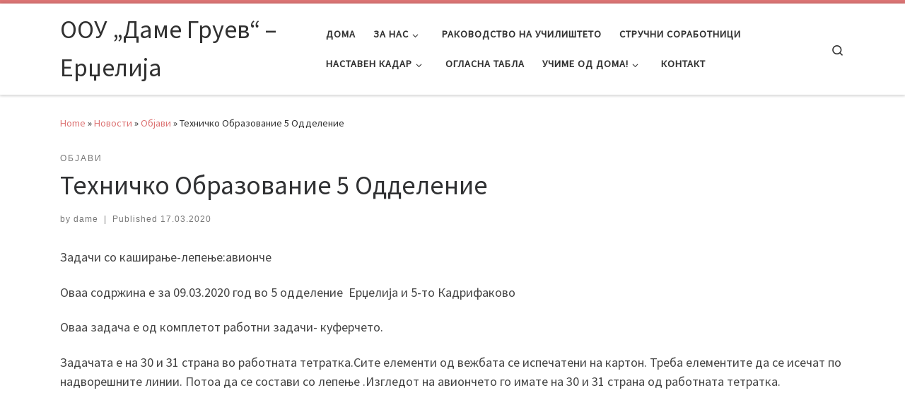

--- FILE ---
content_type: text/html; charset=UTF-8
request_url: https://damegruev.mk/2020/03/17/%D0%A2%D0%B5%D1%85%D0%BD%D0%B8%D1%87%D0%BA%D0%BE-%D0%9E%D0%B1%D1%80%D0%B0%D0%B7%D0%BE%D0%B2%D0%B0%D0%BD%D0%B8%D0%B5-5-%D0%9E%D0%B4%D0%B4%D0%B5%D0%BB%D0%B5%D0%BD%D0%B8%D0%B5/
body_size: 98861
content:
<!DOCTYPE html>
<!--[if IE 7]>
<html class="ie ie7" lang="en-US">
<![endif]-->
<!--[if IE 8]>
<html class="ie ie8" lang="en-US">
<![endif]-->
<!--[if !(IE 7) | !(IE 8)  ]><!-->
<html lang="en-US" class="no-js">
<!--<![endif]-->
  <head>
  <meta charset="UTF-8" />
  <meta http-equiv="X-UA-Compatible" content="IE=EDGE" />
  <meta name="viewport" content="width=device-width, initial-scale=1.0" />
  <link rel="profile"  href="https://gmpg.org/xfn/11" />
  <link rel="pingback" href="https://damegruev.mk/xmlrpc.php" />
<script>(function(html){html.className = html.className.replace(/\bno-js\b/,'js')})(document.documentElement);</script>
<title>Техничко Образование 5 Одделение &#8211; ООУ „Даме Груев“ &#8211; Ерџелија</title>
<meta name='robots' content='max-image-preview:large' />
<link rel="alternate" type="application/rss+xml" title="ООУ „Даме Груев“ - Ерџелија &raquo; Feed" href="https://damegruev.mk/feed/" />
<link rel="alternate" type="application/rss+xml" title="ООУ „Даме Груев“ - Ерџелија &raquo; Comments Feed" href="https://damegruev.mk/comments/feed/" />
<link rel="alternate" type="application/rss+xml" title="ООУ „Даме Груев“ - Ерџелија &raquo; Техничко Образование 5 Одделение Comments Feed" href="https://damegruev.mk/2020/03/17/%d0%a2%d0%b5%d1%85%d0%bd%d0%b8%d1%87%d0%ba%d0%be-%d0%9e%d0%b1%d1%80%d0%b0%d0%b7%d0%be%d0%b2%d0%b0%d0%bd%d0%b8%d0%b5-5-%d0%9e%d0%b4%d0%b4%d0%b5%d0%bb%d0%b5%d0%bd%d0%b8%d0%b5/feed/" />
<script>
window._wpemojiSettings = {"baseUrl":"https:\/\/s.w.org\/images\/core\/emoji\/14.0.0\/72x72\/","ext":".png","svgUrl":"https:\/\/s.w.org\/images\/core\/emoji\/14.0.0\/svg\/","svgExt":".svg","source":{"concatemoji":"https:\/\/damegruev.mk\/wp-includes\/js\/wp-emoji-release.min.js?ver=6.3.7"}};
/*! This file is auto-generated */
!function(i,n){var o,s,e;function c(e){try{var t={supportTests:e,timestamp:(new Date).valueOf()};sessionStorage.setItem(o,JSON.stringify(t))}catch(e){}}function p(e,t,n){e.clearRect(0,0,e.canvas.width,e.canvas.height),e.fillText(t,0,0);var t=new Uint32Array(e.getImageData(0,0,e.canvas.width,e.canvas.height).data),r=(e.clearRect(0,0,e.canvas.width,e.canvas.height),e.fillText(n,0,0),new Uint32Array(e.getImageData(0,0,e.canvas.width,e.canvas.height).data));return t.every(function(e,t){return e===r[t]})}function u(e,t,n){switch(t){case"flag":return n(e,"\ud83c\udff3\ufe0f\u200d\u26a7\ufe0f","\ud83c\udff3\ufe0f\u200b\u26a7\ufe0f")?!1:!n(e,"\ud83c\uddfa\ud83c\uddf3","\ud83c\uddfa\u200b\ud83c\uddf3")&&!n(e,"\ud83c\udff4\udb40\udc67\udb40\udc62\udb40\udc65\udb40\udc6e\udb40\udc67\udb40\udc7f","\ud83c\udff4\u200b\udb40\udc67\u200b\udb40\udc62\u200b\udb40\udc65\u200b\udb40\udc6e\u200b\udb40\udc67\u200b\udb40\udc7f");case"emoji":return!n(e,"\ud83e\udef1\ud83c\udffb\u200d\ud83e\udef2\ud83c\udfff","\ud83e\udef1\ud83c\udffb\u200b\ud83e\udef2\ud83c\udfff")}return!1}function f(e,t,n){var r="undefined"!=typeof WorkerGlobalScope&&self instanceof WorkerGlobalScope?new OffscreenCanvas(300,150):i.createElement("canvas"),a=r.getContext("2d",{willReadFrequently:!0}),o=(a.textBaseline="top",a.font="600 32px Arial",{});return e.forEach(function(e){o[e]=t(a,e,n)}),o}function t(e){var t=i.createElement("script");t.src=e,t.defer=!0,i.head.appendChild(t)}"undefined"!=typeof Promise&&(o="wpEmojiSettingsSupports",s=["flag","emoji"],n.supports={everything:!0,everythingExceptFlag:!0},e=new Promise(function(e){i.addEventListener("DOMContentLoaded",e,{once:!0})}),new Promise(function(t){var n=function(){try{var e=JSON.parse(sessionStorage.getItem(o));if("object"==typeof e&&"number"==typeof e.timestamp&&(new Date).valueOf()<e.timestamp+604800&&"object"==typeof e.supportTests)return e.supportTests}catch(e){}return null}();if(!n){if("undefined"!=typeof Worker&&"undefined"!=typeof OffscreenCanvas&&"undefined"!=typeof URL&&URL.createObjectURL&&"undefined"!=typeof Blob)try{var e="postMessage("+f.toString()+"("+[JSON.stringify(s),u.toString(),p.toString()].join(",")+"));",r=new Blob([e],{type:"text/javascript"}),a=new Worker(URL.createObjectURL(r),{name:"wpTestEmojiSupports"});return void(a.onmessage=function(e){c(n=e.data),a.terminate(),t(n)})}catch(e){}c(n=f(s,u,p))}t(n)}).then(function(e){for(var t in e)n.supports[t]=e[t],n.supports.everything=n.supports.everything&&n.supports[t],"flag"!==t&&(n.supports.everythingExceptFlag=n.supports.everythingExceptFlag&&n.supports[t]);n.supports.everythingExceptFlag=n.supports.everythingExceptFlag&&!n.supports.flag,n.DOMReady=!1,n.readyCallback=function(){n.DOMReady=!0}}).then(function(){return e}).then(function(){var e;n.supports.everything||(n.readyCallback(),(e=n.source||{}).concatemoji?t(e.concatemoji):e.wpemoji&&e.twemoji&&(t(e.twemoji),t(e.wpemoji)))}))}((window,document),window._wpemojiSettings);
</script>
<style>
img.wp-smiley,
img.emoji {
	display: inline !important;
	border: none !important;
	box-shadow: none !important;
	height: 1em !important;
	width: 1em !important;
	margin: 0 0.07em !important;
	vertical-align: -0.1em !important;
	background: none !important;
	padding: 0 !important;
}
</style>
	<link rel='stylesheet' id='wp-block-library-css' href='https://damegruev.mk/wp-includes/css/dist/block-library/style.min.css?ver=6.3.7' media='all' />
<style id='classic-theme-styles-inline-css'>
/*! This file is auto-generated */
.wp-block-button__link{color:#fff;background-color:#32373c;border-radius:9999px;box-shadow:none;text-decoration:none;padding:calc(.667em + 2px) calc(1.333em + 2px);font-size:1.125em}.wp-block-file__button{background:#32373c;color:#fff;text-decoration:none}
</style>
<style id='global-styles-inline-css'>
body{--wp--preset--color--black: #000000;--wp--preset--color--cyan-bluish-gray: #abb8c3;--wp--preset--color--white: #ffffff;--wp--preset--color--pale-pink: #f78da7;--wp--preset--color--vivid-red: #cf2e2e;--wp--preset--color--luminous-vivid-orange: #ff6900;--wp--preset--color--luminous-vivid-amber: #fcb900;--wp--preset--color--light-green-cyan: #7bdcb5;--wp--preset--color--vivid-green-cyan: #00d084;--wp--preset--color--pale-cyan-blue: #8ed1fc;--wp--preset--color--vivid-cyan-blue: #0693e3;--wp--preset--color--vivid-purple: #9b51e0;--wp--preset--gradient--vivid-cyan-blue-to-vivid-purple: linear-gradient(135deg,rgba(6,147,227,1) 0%,rgb(155,81,224) 100%);--wp--preset--gradient--light-green-cyan-to-vivid-green-cyan: linear-gradient(135deg,rgb(122,220,180) 0%,rgb(0,208,130) 100%);--wp--preset--gradient--luminous-vivid-amber-to-luminous-vivid-orange: linear-gradient(135deg,rgba(252,185,0,1) 0%,rgba(255,105,0,1) 100%);--wp--preset--gradient--luminous-vivid-orange-to-vivid-red: linear-gradient(135deg,rgba(255,105,0,1) 0%,rgb(207,46,46) 100%);--wp--preset--gradient--very-light-gray-to-cyan-bluish-gray: linear-gradient(135deg,rgb(238,238,238) 0%,rgb(169,184,195) 100%);--wp--preset--gradient--cool-to-warm-spectrum: linear-gradient(135deg,rgb(74,234,220) 0%,rgb(151,120,209) 20%,rgb(207,42,186) 40%,rgb(238,44,130) 60%,rgb(251,105,98) 80%,rgb(254,248,76) 100%);--wp--preset--gradient--blush-light-purple: linear-gradient(135deg,rgb(255,206,236) 0%,rgb(152,150,240) 100%);--wp--preset--gradient--blush-bordeaux: linear-gradient(135deg,rgb(254,205,165) 0%,rgb(254,45,45) 50%,rgb(107,0,62) 100%);--wp--preset--gradient--luminous-dusk: linear-gradient(135deg,rgb(255,203,112) 0%,rgb(199,81,192) 50%,rgb(65,88,208) 100%);--wp--preset--gradient--pale-ocean: linear-gradient(135deg,rgb(255,245,203) 0%,rgb(182,227,212) 50%,rgb(51,167,181) 100%);--wp--preset--gradient--electric-grass: linear-gradient(135deg,rgb(202,248,128) 0%,rgb(113,206,126) 100%);--wp--preset--gradient--midnight: linear-gradient(135deg,rgb(2,3,129) 0%,rgb(40,116,252) 100%);--wp--preset--font-size--small: 13px;--wp--preset--font-size--medium: 20px;--wp--preset--font-size--large: 36px;--wp--preset--font-size--x-large: 42px;--wp--preset--spacing--20: 0.44rem;--wp--preset--spacing--30: 0.67rem;--wp--preset--spacing--40: 1rem;--wp--preset--spacing--50: 1.5rem;--wp--preset--spacing--60: 2.25rem;--wp--preset--spacing--70: 3.38rem;--wp--preset--spacing--80: 5.06rem;--wp--preset--shadow--natural: 6px 6px 9px rgba(0, 0, 0, 0.2);--wp--preset--shadow--deep: 12px 12px 50px rgba(0, 0, 0, 0.4);--wp--preset--shadow--sharp: 6px 6px 0px rgba(0, 0, 0, 0.2);--wp--preset--shadow--outlined: 6px 6px 0px -3px rgba(255, 255, 255, 1), 6px 6px rgba(0, 0, 0, 1);--wp--preset--shadow--crisp: 6px 6px 0px rgba(0, 0, 0, 1);}:where(.is-layout-flex){gap: 0.5em;}:where(.is-layout-grid){gap: 0.5em;}body .is-layout-flow > .alignleft{float: left;margin-inline-start: 0;margin-inline-end: 2em;}body .is-layout-flow > .alignright{float: right;margin-inline-start: 2em;margin-inline-end: 0;}body .is-layout-flow > .aligncenter{margin-left: auto !important;margin-right: auto !important;}body .is-layout-constrained > .alignleft{float: left;margin-inline-start: 0;margin-inline-end: 2em;}body .is-layout-constrained > .alignright{float: right;margin-inline-start: 2em;margin-inline-end: 0;}body .is-layout-constrained > .aligncenter{margin-left: auto !important;margin-right: auto !important;}body .is-layout-constrained > :where(:not(.alignleft):not(.alignright):not(.alignfull)){max-width: var(--wp--style--global--content-size);margin-left: auto !important;margin-right: auto !important;}body .is-layout-constrained > .alignwide{max-width: var(--wp--style--global--wide-size);}body .is-layout-flex{display: flex;}body .is-layout-flex{flex-wrap: wrap;align-items: center;}body .is-layout-flex > *{margin: 0;}body .is-layout-grid{display: grid;}body .is-layout-grid > *{margin: 0;}:where(.wp-block-columns.is-layout-flex){gap: 2em;}:where(.wp-block-columns.is-layout-grid){gap: 2em;}:where(.wp-block-post-template.is-layout-flex){gap: 1.25em;}:where(.wp-block-post-template.is-layout-grid){gap: 1.25em;}.has-black-color{color: var(--wp--preset--color--black) !important;}.has-cyan-bluish-gray-color{color: var(--wp--preset--color--cyan-bluish-gray) !important;}.has-white-color{color: var(--wp--preset--color--white) !important;}.has-pale-pink-color{color: var(--wp--preset--color--pale-pink) !important;}.has-vivid-red-color{color: var(--wp--preset--color--vivid-red) !important;}.has-luminous-vivid-orange-color{color: var(--wp--preset--color--luminous-vivid-orange) !important;}.has-luminous-vivid-amber-color{color: var(--wp--preset--color--luminous-vivid-amber) !important;}.has-light-green-cyan-color{color: var(--wp--preset--color--light-green-cyan) !important;}.has-vivid-green-cyan-color{color: var(--wp--preset--color--vivid-green-cyan) !important;}.has-pale-cyan-blue-color{color: var(--wp--preset--color--pale-cyan-blue) !important;}.has-vivid-cyan-blue-color{color: var(--wp--preset--color--vivid-cyan-blue) !important;}.has-vivid-purple-color{color: var(--wp--preset--color--vivid-purple) !important;}.has-black-background-color{background-color: var(--wp--preset--color--black) !important;}.has-cyan-bluish-gray-background-color{background-color: var(--wp--preset--color--cyan-bluish-gray) !important;}.has-white-background-color{background-color: var(--wp--preset--color--white) !important;}.has-pale-pink-background-color{background-color: var(--wp--preset--color--pale-pink) !important;}.has-vivid-red-background-color{background-color: var(--wp--preset--color--vivid-red) !important;}.has-luminous-vivid-orange-background-color{background-color: var(--wp--preset--color--luminous-vivid-orange) !important;}.has-luminous-vivid-amber-background-color{background-color: var(--wp--preset--color--luminous-vivid-amber) !important;}.has-light-green-cyan-background-color{background-color: var(--wp--preset--color--light-green-cyan) !important;}.has-vivid-green-cyan-background-color{background-color: var(--wp--preset--color--vivid-green-cyan) !important;}.has-pale-cyan-blue-background-color{background-color: var(--wp--preset--color--pale-cyan-blue) !important;}.has-vivid-cyan-blue-background-color{background-color: var(--wp--preset--color--vivid-cyan-blue) !important;}.has-vivid-purple-background-color{background-color: var(--wp--preset--color--vivid-purple) !important;}.has-black-border-color{border-color: var(--wp--preset--color--black) !important;}.has-cyan-bluish-gray-border-color{border-color: var(--wp--preset--color--cyan-bluish-gray) !important;}.has-white-border-color{border-color: var(--wp--preset--color--white) !important;}.has-pale-pink-border-color{border-color: var(--wp--preset--color--pale-pink) !important;}.has-vivid-red-border-color{border-color: var(--wp--preset--color--vivid-red) !important;}.has-luminous-vivid-orange-border-color{border-color: var(--wp--preset--color--luminous-vivid-orange) !important;}.has-luminous-vivid-amber-border-color{border-color: var(--wp--preset--color--luminous-vivid-amber) !important;}.has-light-green-cyan-border-color{border-color: var(--wp--preset--color--light-green-cyan) !important;}.has-vivid-green-cyan-border-color{border-color: var(--wp--preset--color--vivid-green-cyan) !important;}.has-pale-cyan-blue-border-color{border-color: var(--wp--preset--color--pale-cyan-blue) !important;}.has-vivid-cyan-blue-border-color{border-color: var(--wp--preset--color--vivid-cyan-blue) !important;}.has-vivid-purple-border-color{border-color: var(--wp--preset--color--vivid-purple) !important;}.has-vivid-cyan-blue-to-vivid-purple-gradient-background{background: var(--wp--preset--gradient--vivid-cyan-blue-to-vivid-purple) !important;}.has-light-green-cyan-to-vivid-green-cyan-gradient-background{background: var(--wp--preset--gradient--light-green-cyan-to-vivid-green-cyan) !important;}.has-luminous-vivid-amber-to-luminous-vivid-orange-gradient-background{background: var(--wp--preset--gradient--luminous-vivid-amber-to-luminous-vivid-orange) !important;}.has-luminous-vivid-orange-to-vivid-red-gradient-background{background: var(--wp--preset--gradient--luminous-vivid-orange-to-vivid-red) !important;}.has-very-light-gray-to-cyan-bluish-gray-gradient-background{background: var(--wp--preset--gradient--very-light-gray-to-cyan-bluish-gray) !important;}.has-cool-to-warm-spectrum-gradient-background{background: var(--wp--preset--gradient--cool-to-warm-spectrum) !important;}.has-blush-light-purple-gradient-background{background: var(--wp--preset--gradient--blush-light-purple) !important;}.has-blush-bordeaux-gradient-background{background: var(--wp--preset--gradient--blush-bordeaux) !important;}.has-luminous-dusk-gradient-background{background: var(--wp--preset--gradient--luminous-dusk) !important;}.has-pale-ocean-gradient-background{background: var(--wp--preset--gradient--pale-ocean) !important;}.has-electric-grass-gradient-background{background: var(--wp--preset--gradient--electric-grass) !important;}.has-midnight-gradient-background{background: var(--wp--preset--gradient--midnight) !important;}.has-small-font-size{font-size: var(--wp--preset--font-size--small) !important;}.has-medium-font-size{font-size: var(--wp--preset--font-size--medium) !important;}.has-large-font-size{font-size: var(--wp--preset--font-size--large) !important;}.has-x-large-font-size{font-size: var(--wp--preset--font-size--x-large) !important;}
.wp-block-navigation a:where(:not(.wp-element-button)){color: inherit;}
:where(.wp-block-post-template.is-layout-flex){gap: 1.25em;}:where(.wp-block-post-template.is-layout-grid){gap: 1.25em;}
:where(.wp-block-columns.is-layout-flex){gap: 2em;}:where(.wp-block-columns.is-layout-grid){gap: 2em;}
.wp-block-pullquote{font-size: 1.5em;line-height: 1.6;}
</style>
<link rel='stylesheet' id='SFSImainCss-css' href='https://damegruev.mk/wp-content/plugins/ultimate-social-media-icons/css/sfsi-style.css?ver=2.8.4' media='all' />
<link rel='stylesheet' id='customizr-main-css' href='https://damegruev.mk/wp-content/themes/customizr/assets/front/css/style.min.css?ver=4.4.21' media='all' />
<style id='customizr-main-inline-css'>
::-moz-selection{background-color:#dd7575}::selection{background-color:#dd7575}a,.btn-skin:active,.btn-skin:focus,.btn-skin:hover,.btn-skin.inverted,.grid-container__classic .post-type__icon,.post-type__icon:hover .icn-format,.grid-container__classic .post-type__icon:hover .icn-format,[class*='grid-container__'] .entry-title a.czr-title:hover,input[type=checkbox]:checked::before{color:#dd7575}.czr-css-loader > div ,.btn-skin,.btn-skin:active,.btn-skin:focus,.btn-skin:hover,.btn-skin-h-dark,.btn-skin-h-dark.inverted:active,.btn-skin-h-dark.inverted:focus,.btn-skin-h-dark.inverted:hover{border-color:#dd7575}.tc-header.border-top{border-top-color:#dd7575}[class*='grid-container__'] .entry-title a:hover::after,.grid-container__classic .post-type__icon,.btn-skin,.btn-skin.inverted:active,.btn-skin.inverted:focus,.btn-skin.inverted:hover,.btn-skin-h-dark,.btn-skin-h-dark.inverted:active,.btn-skin-h-dark.inverted:focus,.btn-skin-h-dark.inverted:hover,.sidebar .widget-title::after,input[type=radio]:checked::before{background-color:#dd7575}.btn-skin-light:active,.btn-skin-light:focus,.btn-skin-light:hover,.btn-skin-light.inverted{color:#ecb2b2}input:not([type='submit']):not([type='button']):not([type='number']):not([type='checkbox']):not([type='radio']):focus,textarea:focus,.btn-skin-light,.btn-skin-light.inverted,.btn-skin-light:active,.btn-skin-light:focus,.btn-skin-light:hover,.btn-skin-light.inverted:active,.btn-skin-light.inverted:focus,.btn-skin-light.inverted:hover{border-color:#ecb2b2}.btn-skin-light,.btn-skin-light.inverted:active,.btn-skin-light.inverted:focus,.btn-skin-light.inverted:hover{background-color:#ecb2b2}.btn-skin-lightest:active,.btn-skin-lightest:focus,.btn-skin-lightest:hover,.btn-skin-lightest.inverted{color:#f1c7c7}.btn-skin-lightest,.btn-skin-lightest.inverted,.btn-skin-lightest:active,.btn-skin-lightest:focus,.btn-skin-lightest:hover,.btn-skin-lightest.inverted:active,.btn-skin-lightest.inverted:focus,.btn-skin-lightest.inverted:hover{border-color:#f1c7c7}.btn-skin-lightest,.btn-skin-lightest.inverted:active,.btn-skin-lightest.inverted:focus,.btn-skin-lightest.inverted:hover{background-color:#f1c7c7}.pagination,a:hover,a:focus,a:active,.btn-skin-dark:active,.btn-skin-dark:focus,.btn-skin-dark:hover,.btn-skin-dark.inverted,.btn-skin-dark-oh:active,.btn-skin-dark-oh:focus,.btn-skin-dark-oh:hover,.post-info a:not(.btn):hover,.grid-container__classic .post-type__icon .icn-format,[class*='grid-container__'] .hover .entry-title a,.widget-area a:not(.btn):hover,a.czr-format-link:hover,.format-link.hover a.czr-format-link,button[type=submit]:hover,button[type=submit]:active,button[type=submit]:focus,input[type=submit]:hover,input[type=submit]:active,input[type=submit]:focus,.tabs .nav-link:hover,.tabs .nav-link.active,.tabs .nav-link.active:hover,.tabs .nav-link.active:focus{color:#d14444}.grid-container__classic.tc-grid-border .grid__item,.btn-skin-dark,.btn-skin-dark.inverted,button[type=submit],input[type=submit],.btn-skin-dark:active,.btn-skin-dark:focus,.btn-skin-dark:hover,.btn-skin-dark.inverted:active,.btn-skin-dark.inverted:focus,.btn-skin-dark.inverted:hover,.btn-skin-h-dark:active,.btn-skin-h-dark:focus,.btn-skin-h-dark:hover,.btn-skin-h-dark.inverted,.btn-skin-h-dark.inverted,.btn-skin-h-dark.inverted,.btn-skin-dark-oh:active,.btn-skin-dark-oh:focus,.btn-skin-dark-oh:hover,.btn-skin-dark-oh.inverted:active,.btn-skin-dark-oh.inverted:focus,.btn-skin-dark-oh.inverted:hover,button[type=submit]:hover,button[type=submit]:active,button[type=submit]:focus,input[type=submit]:hover,input[type=submit]:active,input[type=submit]:focus{border-color:#d14444}.btn-skin-dark,.btn-skin-dark.inverted:active,.btn-skin-dark.inverted:focus,.btn-skin-dark.inverted:hover,.btn-skin-h-dark:active,.btn-skin-h-dark:focus,.btn-skin-h-dark:hover,.btn-skin-h-dark.inverted,.btn-skin-h-dark.inverted,.btn-skin-h-dark.inverted,.btn-skin-dark-oh.inverted:active,.btn-skin-dark-oh.inverted:focus,.btn-skin-dark-oh.inverted:hover,.grid-container__classic .post-type__icon:hover,button[type=submit],input[type=submit],.czr-link-hover-underline .widgets-list-layout-links a:not(.btn)::before,.czr-link-hover-underline .widget_archive a:not(.btn)::before,.czr-link-hover-underline .widget_nav_menu a:not(.btn)::before,.czr-link-hover-underline .widget_rss ul a:not(.btn)::before,.czr-link-hover-underline .widget_recent_entries a:not(.btn)::before,.czr-link-hover-underline .widget_categories a:not(.btn)::before,.czr-link-hover-underline .widget_meta a:not(.btn)::before,.czr-link-hover-underline .widget_recent_comments a:not(.btn)::before,.czr-link-hover-underline .widget_pages a:not(.btn)::before,.czr-link-hover-underline .widget_calendar a:not(.btn)::before,[class*='grid-container__'] .hover .entry-title a::after,a.czr-format-link::before,.comment-author a::before,.comment-link::before,.tabs .nav-link.active::before{background-color:#d14444}.btn-skin-dark-shaded:active,.btn-skin-dark-shaded:focus,.btn-skin-dark-shaded:hover,.btn-skin-dark-shaded.inverted{background-color:rgba(209,68,68,0.2)}.btn-skin-dark-shaded,.btn-skin-dark-shaded.inverted:active,.btn-skin-dark-shaded.inverted:focus,.btn-skin-dark-shaded.inverted:hover{background-color:rgba(209,68,68,0.8)}
.tc-header.border-top { border-top-width: 5px; border-top-style: solid }
.tc-singular-thumbnail-wrapper .entry-media__wrapper {
                max-height: 200px;
                height :200px
              }

@media (min-width: 576px ){
.tc-singular-thumbnail-wrapper .entry-media__wrapper {
                  max-height: 250px;
                  height :250px
                }
}

#czr-push-footer { display: none; visibility: hidden; }
        .czr-sticky-footer #czr-push-footer.sticky-footer-enabled { display: block; }
        
</style>
<link rel='stylesheet' id='wzslider-css' href='https://damegruev.mk/wp-content/plugins/wpzoom-shortcodes/assets/css/wzslider.css?ver=6.3.7' media='all' />
<link rel='stylesheet' id='wpz-shortcodes-css' href='https://damegruev.mk/wp-content/plugins/wpzoom-shortcodes/assets/css/shortcodes.css?ver=6.3.7' media='all' />
<link rel='stylesheet' id='zoom-font-awesome-css' href='https://damegruev.mk/wp-content/plugins/wpzoom-shortcodes/assets/css/font-awesome.min.css?ver=6.3.7' media='all' />
<script src='https://damegruev.mk/wp-includes/js/jquery/jquery.min.js?ver=3.7.0' id='jquery-core-js'></script>
<script src='https://damegruev.mk/wp-includes/js/jquery/jquery-migrate.min.js?ver=3.4.1' id='jquery-migrate-js'></script>
<script src='https://damegruev.mk/wp-content/themes/customizr/assets/front/js/libs/modernizr.min.js?ver=4.4.21' id='modernizr-js'></script>
<script src='https://damegruev.mk/wp-includes/js/underscore.min.js?ver=1.13.4' id='underscore-js'></script>
<script id='tc-scripts-js-extra'>
var CZRParams = {"assetsPath":"https:\/\/damegruev.mk\/wp-content\/themes\/customizr\/assets\/front\/","mainScriptUrl":"https:\/\/damegruev.mk\/wp-content\/themes\/customizr\/assets\/front\/js\/tc-scripts.min.js?4.4.21","deferFontAwesome":"1","fontAwesomeUrl":"https:\/\/damegruev.mk\/wp-content\/themes\/customizr\/assets\/shared\/fonts\/fa\/css\/fontawesome-all.min.css?4.4.21","_disabled":[],"centerSliderImg":"1","isLightBoxEnabled":"1","SmoothScroll":{"Enabled":true,"Options":{"touchpadSupport":false}},"isAnchorScrollEnabled":"","anchorSmoothScrollExclude":{"simple":["[class*=edd]",".carousel-control","[data-toggle=\"modal\"]","[data-toggle=\"dropdown\"]","[data-toggle=\"czr-dropdown\"]","[data-toggle=\"tooltip\"]","[data-toggle=\"popover\"]","[data-toggle=\"collapse\"]","[data-toggle=\"czr-collapse\"]","[data-toggle=\"tab\"]","[data-toggle=\"pill\"]","[data-toggle=\"czr-pill\"]","[class*=upme]","[class*=um-]"],"deep":{"classes":[],"ids":[]}},"timerOnScrollAllBrowsers":"1","centerAllImg":"1","HasComments":"1","LoadModernizr":"1","stickyHeader":"","extLinksStyle":"","extLinksTargetExt":"","extLinksSkipSelectors":{"classes":["btn","button"],"ids":[]},"dropcapEnabled":"","dropcapWhere":{"post":"","page":""},"dropcapMinWords":"","dropcapSkipSelectors":{"tags":["IMG","IFRAME","H1","H2","H3","H4","H5","H6","BLOCKQUOTE","UL","OL"],"classes":["btn"],"id":[]},"imgSmartLoadEnabled":"","imgSmartLoadOpts":{"parentSelectors":["[class*=grid-container], .article-container",".__before_main_wrapper",".widget-front",".post-related-articles",".tc-singular-thumbnail-wrapper",".sek-module-inner"],"opts":{"excludeImg":[".tc-holder-img"]}},"imgSmartLoadsForSliders":"1","pluginCompats":[],"isWPMobile":"","menuStickyUserSettings":{"desktop":"stick_up","mobile":"stick_up"},"adminAjaxUrl":"https:\/\/damegruev.mk\/wp-admin\/admin-ajax.php","ajaxUrl":"https:\/\/damegruev.mk\/?czrajax=1","frontNonce":{"id":"CZRFrontNonce","handle":"b947b5a653"},"isDevMode":"","isModernStyle":"1","i18n":{"Permanently dismiss":"Permanently dismiss"},"frontNotifications":{"welcome":{"enabled":false,"content":"","dismissAction":"dismiss_welcome_note_front"}},"preloadGfonts":"1","googleFonts":"Source+Sans+Pro","version":"4.4.21"};
</script>
<script src='https://damegruev.mk/wp-content/themes/customizr/assets/front/js/tc-scripts.min.js?ver=4.4.21' id='tc-scripts-js' defer></script>
<link rel="https://api.w.org/" href="https://damegruev.mk/wp-json/" /><link rel="alternate" type="application/json" href="https://damegruev.mk/wp-json/wp/v2/posts/322" /><link rel="EditURI" type="application/rsd+xml" title="RSD" href="https://damegruev.mk/xmlrpc.php?rsd" />
<meta name="generator" content="WordPress 6.3.7" />
<link rel="canonical" href="https://damegruev.mk/2020/03/17/%d0%a2%d0%b5%d1%85%d0%bd%d0%b8%d1%87%d0%ba%d0%be-%d0%9e%d0%b1%d1%80%d0%b0%d0%b7%d0%be%d0%b2%d0%b0%d0%bd%d0%b8%d0%b5-5-%d0%9e%d0%b4%d0%b4%d0%b5%d0%bb%d0%b5%d0%bd%d0%b8%d0%b5/" />
<link rel='shortlink' href='https://damegruev.mk/?p=322' />
<link rel="alternate" type="application/json+oembed" href="https://damegruev.mk/wp-json/oembed/1.0/embed?url=https%3A%2F%2Fdamegruev.mk%2F2020%2F03%2F17%2F%25d0%25a2%25d0%25b5%25d1%2585%25d0%25bd%25d0%25b8%25d1%2587%25d0%25ba%25d0%25be-%25d0%259e%25d0%25b1%25d1%2580%25d0%25b0%25d0%25b7%25d0%25be%25d0%25b2%25d0%25b0%25d0%25bd%25d0%25b8%25d0%25b5-5-%25d0%259e%25d0%25b4%25d0%25b4%25d0%25b5%25d0%25bb%25d0%25b5%25d0%25bd%25d0%25b8%25d0%25b5%2F" />
<link rel="alternate" type="text/xml+oembed" href="https://damegruev.mk/wp-json/oembed/1.0/embed?url=https%3A%2F%2Fdamegruev.mk%2F2020%2F03%2F17%2F%25d0%25a2%25d0%25b5%25d1%2585%25d0%25bd%25d0%25b8%25d1%2587%25d0%25ba%25d0%25be-%25d0%259e%25d0%25b1%25d1%2580%25d0%25b0%25d0%25b7%25d0%25be%25d0%25b2%25d0%25b0%25d0%25bd%25d0%25b8%25d0%25b5-5-%25d0%259e%25d0%25b4%25d0%25b4%25d0%25b5%25d0%25bb%25d0%25b5%25d0%25bd%25d0%25b8%25d0%25b5%2F&#038;format=xml" />
<meta name="follow.[base64]" content="VmwM3qDvjjllWJFkdfJN"/>              <link rel="preload" as="font" type="font/woff2" href="https://damegruev.mk/wp-content/themes/customizr/assets/shared/fonts/customizr/customizr.woff2?128396981" crossorigin="anonymous"/>
            <link rel="icon" href="https://damegruev.mk/wp-content/uploads/2018/04/logo-150x150.png" sizes="32x32" />
<link rel="icon" href="https://damegruev.mk/wp-content/uploads/2018/04/logo.png" sizes="192x192" />
<link rel="apple-touch-icon" href="https://damegruev.mk/wp-content/uploads/2018/04/logo.png" />
<meta name="msapplication-TileImage" content="https://damegruev.mk/wp-content/uploads/2018/04/logo.png" />
</head>

  <body class="post-template-default single single-post postid-322 single-format-standard wp-embed-responsive sfsi_actvite_theme_default czr-link-hover-underline header-skin-light footer-skin-dark czr-no-sidebar tc-center-images czr-full-layout customizr-4-4-21 tc-link-not-underlined czr-sticky-footer">
          <a class="screen-reader-text skip-link" href="#content">Skip to content</a>
    
    
    <div id="tc-page-wrap" class="">

      <header class="tpnav-header__header tc-header sl-logo_left sticky-brand-shrink-on sticky-transparent border-top czr-submenu-fade czr-submenu-move" >
        <div class="primary-navbar__wrapper d-none d-lg-block has-horizontal-menu desktop-sticky" >
  <div class="container">
    <div class="row align-items-center flex-row primary-navbar__row">
      <div class="branding__container col col-auto" >
  <div class="branding align-items-center flex-column ">
    <div class="branding-row d-flex flex-row align-items-center align-self-start">
      <span class="navbar-brand col-auto " >
    <a class="navbar-brand-sitename " href="https://damegruev.mk/">
    <span>ООУ „Даме Груев“ &#8211; Ерџелија</span>
  </a>
</span>
      </div>
      </div>
</div>
      <div class="primary-nav__container justify-content-lg-around col col-lg-auto flex-lg-column" >
  <div class="primary-nav__wrapper flex-lg-row align-items-center justify-content-end">
              <nav class="primary-nav__nav col" id="primary-nav">
          <div class="nav__menu-wrapper primary-nav__menu-wrapper justify-content-end czr-open-on-hover" >
<ul id="main-menu" class="primary-nav__menu regular-nav nav__menu nav"><li id="menu-item-17" class="menu-item menu-item-type-custom menu-item-object-custom menu-item-home menu-item-17"><a href="http://damegruev.mk" class="nav__link"><span class="nav__title">Дома</span></a></li>
<li id="menu-item-2463" class="menu-item menu-item-type-post_type menu-item-object-page menu-item-has-children czr-dropdown menu-item-2463"><a data-toggle="czr-dropdown" aria-haspopup="true" aria-expanded="false" href="https://damegruev.mk/%d0%b7%d0%b0-%d0%bd%d0%b0%d1%81/" class="nav__link"><span class="nav__title">За нас</span><span class="caret__dropdown-toggler"><i class="icn-down-small"></i></span></a>
<ul class="dropdown-menu czr-dropdown-menu">
	<li id="menu-item-177" class="menu-item menu-item-type-post_type menu-item-object-page dropdown-item menu-item-177"><a href="https://damegruev.mk/%d0%b7%d0%b0-%d1%83%d1%87%d0%b8%d0%bb%d0%b8%d1%88%d1%82%d0%b5%d1%82%d0%be/" class="nav__link"><span class="nav__title">За училиштето</span></a></li>
	<li id="menu-item-2453" class="menu-item menu-item-type-post_type menu-item-object-page dropdown-item menu-item-2453"><a href="https://damegruev.mk/%d0%bc%d0%be%d1%82%d0%be-2/" class="nav__link"><span class="nav__title">Мото</span></a></li>
	<li id="menu-item-2452" class="menu-item menu-item-type-post_type menu-item-object-page dropdown-item menu-item-2452"><a href="https://damegruev.mk/%d0%b2%d0%b8%d0%b7%d0%b8%d1%98%d0%b0/" class="nav__link"><span class="nav__title">Визија</span></a></li>
	<li id="menu-item-2444" class="menu-item menu-item-type-post_type menu-item-object-page dropdown-item menu-item-2444"><a href="https://damegruev.mk/%d0%bc%d0%b8%d1%81%d0%b8%d1%98%d0%b0-2/" class="nav__link"><span class="nav__title">Мисија</span></a></li>
	<li id="menu-item-2466" class="menu-item menu-item-type-post_type menu-item-object-page dropdown-item menu-item-2466"><a href="https://damegruev.mk/%d0%b7%d0%b0-%d0%bf%d0%b0%d1%82%d1%80%d0%be%d0%bd%d0%be%d1%82/" class="nav__link"><span class="nav__title">За патронот</span></a></li>
</ul>
</li>
<li id="menu-item-178" class="menu-item menu-item-type-post_type menu-item-object-page menu-item-178"><a href="https://damegruev.mk/%d0%a0%d0%b0%d0%ba%d0%be%d0%b2%d0%be%d0%b4%d1%81%d1%82%d0%b2%d0%be/" class="nav__link"><span class="nav__title">Раководство на училиштето</span></a></li>
<li id="menu-item-1571" class="menu-item menu-item-type-post_type menu-item-object-page menu-item-1571"><a href="https://damegruev.mk/%d1%81%d1%82%d1%80%d1%83%d1%87%d0%bd%d0%b0-%d1%81%d0%bb%d1%83%d0%b6%d0%b1%d0%b0/" class="nav__link"><span class="nav__title">Стручни соработници</span></a></li>
<li id="menu-item-117" class="menu-item menu-item-type-post_type menu-item-object-page menu-item-has-children czr-dropdown menu-item-117"><a data-toggle="czr-dropdown" aria-haspopup="true" aria-expanded="false" href="https://damegruev.mk/%d0%bd%d0%b0%d1%81%d1%82%d0%b0%d0%b2%d0%b5%d0%bd-%d0%ba%d0%b0%d0%b4%d0%b0%d1%80-%d0%b8-%d1%80%d0%b0%d0%ba%d0%be%d0%b2%d0%be%d0%b4%d1%81%d1%82%d0%b2%d0%be/" class="nav__link"><span class="nav__title">Наставен кадар</span><span class="caret__dropdown-toggler"><i class="icn-down-small"></i></span></a>
<ul class="dropdown-menu czr-dropdown-menu">
	<li id="menu-item-1835" class="menu-item menu-item-type-post_type menu-item-object-page dropdown-item menu-item-1835"><a href="https://damegruev.mk/%d0%be%d0%b4%d0%b4%d0%b5%d0%bb%d0%b5%d0%bd%d1%81%d0%ba%d0%b0-%d0%bd%d0%b0%d1%81%d1%82%d0%b0%d0%b2%d0%b0/" class="nav__link"><span class="nav__title">Одделенска настава</span></a></li>
	<li id="menu-item-1834" class="menu-item menu-item-type-post_type menu-item-object-page dropdown-item menu-item-1834"><a href="https://damegruev.mk/%d0%bf%d1%80%d0%b5%d0%b4%d0%bc%d0%b5%d1%82%d0%bd%d0%b0-%d0%bd%d0%b0%d1%81%d1%82%d0%b0%d0%b2%d0%b0/" class="nav__link"><span class="nav__title">Предметна настава</span></a></li>
</ul>
</li>
<li id="menu-item-172" class="menu-item menu-item-type-post_type menu-item-object-page menu-item-172"><a href="https://damegruev.mk/%d0%9e%d0%b3%d0%bb%d0%b0%d1%81%d0%bd%d0%b0-%d1%82%d0%b0%d0%b1%d0%bb%d0%b0/" class="nav__link"><span class="nav__title">Огласна табла</span></a></li>
<li id="menu-item-256" class="menu-item menu-item-type-post_type menu-item-object-page menu-item-has-children czr-dropdown menu-item-256"><a data-toggle="czr-dropdown" aria-haspopup="true" aria-expanded="false" href="https://damegruev.mk/%d0%a3%d1%87%d0%b8%d0%bc%d0%b5-%d0%be%d0%b4-%d0%b4%d0%be%d0%bc%d0%b0/" class="nav__link"><span class="nav__title">Учиме од дома!</span><span class="caret__dropdown-toggler"><i class="icn-down-small"></i></span></a>
<ul class="dropdown-menu czr-dropdown-menu">
	<li id="menu-item-2352" class="menu-item menu-item-type-post_type menu-item-object-page dropdown-item menu-item-2352"><a href="https://damegruev.mk/%d0%ba%d0%be%d1%80%d0%b8%d1%81%d0%bd%d0%b8-%d0%bb%d0%b8%d0%bd%d0%ba%d0%be%d0%b2%d0%b8/" class="nav__link"><span class="nav__title">Корисни линкови</span></a></li>
	<li id="menu-item-263" class="menu-item menu-item-type-post_type menu-item-object-page menu-item-has-children czr-dropdown-submenu dropdown-item menu-item-263"><a data-toggle="czr-dropdown" aria-haspopup="true" aria-expanded="false" href="https://damegruev.mk/%d0%9e%d0%b4%d0%b4%d0%b5%d0%bb%d0%b5%d0%bd%d1%81%d0%ba%d0%b0-%d0%9d%d0%b0%d1%81%d1%82%d0%b0%d0%b2%d0%b0/" class="nav__link"><span class="nav__title">Одделенска Настава</span><span class="caret__dropdown-toggler"><i class="icn-down-small"></i></span></a>
<ul class="dropdown-menu czr-dropdown-menu">
		<li id="menu-item-546" class="menu-item menu-item-type-post_type menu-item-object-page dropdown-item menu-item-546"><a href="https://damegruev.mk/%d0%9f%d1%80%d0%b2%d0%be-%d0%be%d0%b4%d0%b4%d0%b5%d0%bb%d0%b5%d0%bd%d0%b8%d0%b5/" class="nav__link"><span class="nav__title">Прво одделение</span></a></li>
		<li id="menu-item-545" class="menu-item menu-item-type-post_type menu-item-object-page dropdown-item menu-item-545"><a href="https://damegruev.mk/%d0%92%d1%82%d0%be%d1%80%d0%be-%d0%be%d0%b4%d0%b4%d0%b5%d0%bb%d0%b5%d0%bd%d0%b8%d0%b5/" class="nav__link"><span class="nav__title">Второ одделение</span></a></li>
		<li id="menu-item-544" class="menu-item menu-item-type-post_type menu-item-object-page dropdown-item menu-item-544"><a href="https://damegruev.mk/%d0%a2%d1%80%d0%b5%d1%82%d0%be-%d0%be%d0%b4%d0%b4%d0%b5%d0%bb%d0%b5%d0%bd%d0%b8%d0%b5/" class="nav__link"><span class="nav__title">Трето одделение</span></a></li>
		<li id="menu-item-543" class="menu-item menu-item-type-post_type menu-item-object-page dropdown-item menu-item-543"><a href="https://damegruev.mk/%d0%a7%d0%b5%d1%82%d0%b2%d1%80%d1%82%d0%be-%d0%be%d0%b4%d0%b4%d0%b5%d0%bb%d0%b5%d0%bd%d0%b8%d0%b5/" class="nav__link"><span class="nav__title">Четврто одделение</span></a></li>
		<li id="menu-item-542" class="menu-item menu-item-type-post_type menu-item-object-page dropdown-item menu-item-542"><a href="https://damegruev.mk/%d0%9f%d0%b5%d1%82%d1%82%d0%be-%d0%be%d0%b4%d0%b4%d0%b5%d0%bb%d0%b5%d0%bd%d0%b8%d0%b5/" class="nav__link"><span class="nav__title">Петто одделение</span></a></li>
</ul>
</li>
	<li id="menu-item-394" class="menu-item menu-item-type-post_type menu-item-object-page menu-item-has-children czr-dropdown-submenu dropdown-item menu-item-394"><a data-toggle="czr-dropdown" aria-haspopup="true" aria-expanded="false" href="https://damegruev.mk/%d0%9f%d1%80%d0%b5%d0%b4%d0%bc%d0%b5%d1%82%d0%bd%d0%b0-%d0%9d%d0%b0%d1%81%d1%82%d0%b0%d0%b2%d0%b0/" class="nav__link"><span class="nav__title">Предметна Настава</span><span class="caret__dropdown-toggler"><i class="icn-down-small"></i></span></a>
<ul class="dropdown-menu czr-dropdown-menu">
		<li id="menu-item-398" class="menu-item menu-item-type-post_type menu-item-object-post dropdown-item menu-item-398"><a href="https://damegruev.mk/2020/03/18/%d0%93%d0%b5%d0%be%d0%b3%d1%80%d0%b0%d1%84%d0%b8%d1%98%d0%b0-9-%d0%9e%d0%b4%d0%b4%d0%b5%d0%bb%d0%b5%d0%bd%d0%b8%d0%b5/" class="nav__link"><span class="nav__title">Географија 9 Одделение</span></a></li>
		<li id="menu-item-400" class="menu-item menu-item-type-post_type menu-item-object-post dropdown-item menu-item-400"><a href="https://damegruev.mk/2020/03/18/%d0%93%d0%b5%d0%be%d0%b3%d1%80%d0%b0%d1%84%d0%b8%d1%98%d0%b0-7-%d0%9e%d0%b4%d0%b4%d0%b5%d0%bb%d0%b5%d0%bd%d0%b8%d0%b5/" class="nav__link"><span class="nav__title">Географија 7 Одделение</span></a></li>
		<li id="menu-item-401" class="menu-item menu-item-type-post_type menu-item-object-post dropdown-item menu-item-401"><a href="https://damegruev.mk/2020/03/18/%d0%93%d0%b5%d0%be%d0%b3%d1%80%d0%b0%d1%84%d0%b8%d1%98%d0%b0-6-%d0%be%d0%b4%d0%b4/" class="nav__link"><span class="nav__title">Географија 6 одд</span></a></li>
		<li id="menu-item-399" class="menu-item menu-item-type-post_type menu-item-object-post dropdown-item menu-item-399"><a href="https://damegruev.mk/2020/03/18/%d0%93%d0%b5%d0%be%d0%b3%d1%80%d0%b0%d1%84%d0%b8%d1%98%d0%b0-8-%d0%9e%d0%b4%d0%b4%d0%b5%d0%bb%d0%b5%d0%bd%d0%b8%d0%b5/" class="nav__link"><span class="nav__title">Географија 8 Одделение</span></a></li>
		<li id="menu-item-402" class="menu-item menu-item-type-post_type menu-item-object-post dropdown-item menu-item-402"><a href="https://damegruev.mk/2020/03/18/%d0%98%d1%81%d1%82%d0%be%d1%80%d0%b8%d1%98%d0%b0-8-%d0%9e%d0%b4%d0%b4%d0%b5%d0%bb%d0%b5%d0%bd%d0%b8%d0%b5-2/" class="nav__link"><span class="nav__title">Историја 8 Одделение</span></a></li>
		<li id="menu-item-397" class="menu-item menu-item-type-post_type menu-item-object-post dropdown-item menu-item-397"><a href="https://damegruev.mk/2020/03/18/%d0%a4%d0%b8%d0%b7%d0%b8%d0%ba%d0%b0-9-%d0%9e%d0%b4%d0%b4%d0%b5%d0%bb%d0%b5%d0%bd%d0%b8%d0%b5-3/" class="nav__link"><span class="nav__title">Физика 9 Одделение</span></a></li>
		<li id="menu-item-396" class="menu-item menu-item-type-post_type menu-item-object-post dropdown-item menu-item-396"><a href="https://damegruev.mk/2020/03/18/%d0%98%d1%81%d1%82%d0%be%d1%80%d0%b8%d1%98%d0%b0-%d0%b7%d0%b0-7-%d0%9e%d0%b4%d0%b4%d0%b5%d0%bb%d0%b5%d0%bd%d0%b8%d0%b5/" class="nav__link"><span class="nav__title">Историја за 7 Одделение</span></a></li>
		<li id="menu-item-395" class="menu-item menu-item-type-post_type menu-item-object-post dropdown-item menu-item-395"><a href="https://damegruev.mk/2020/03/18/%d0%9b%d0%b8%d0%ba%d0%be%d0%b2%d0%bd%d0%be-6-9-%d0%be%d0%b4%d0%b4%d0%b5%d0%bb%d0%b5%d0%bd%d0%b8%d0%b5/" class="nav__link"><span class="nav__title">Ликовно 6-9 одделение</span></a></li>
		<li id="menu-item-403" class="menu-item menu-item-type-post_type menu-item-object-post dropdown-item menu-item-403"><a href="https://damegruev.mk/2020/03/17/%d0%93%d0%b5%d1%80%d0%bc%d0%b0%d0%bd%d1%81%d0%ba%d0%b8-%d1%98%d0%b0%d0%b7%d0%b8%d0%ba-9-%d0%9e%d0%b4%d0%b4%d0%b5%d0%bb%d0%b5%d0%bd%d0%b8%d0%b5/" class="nav__link"><span class="nav__title">Германски јазик 9 Одделение</span></a></li>
		<li id="menu-item-404" class="menu-item menu-item-type-post_type menu-item-object-post dropdown-item menu-item-404"><a href="https://damegruev.mk/2020/03/17/%d0%93%d0%b5%d1%80%d0%bc%d0%b0%d0%bd%d1%81%d0%ba%d0%b8-%d1%98%d0%b0%d0%b7%d0%b8%d0%ba-8-%d0%9e%d0%b4%d0%b4%d0%b5%d0%bb%d0%b5%d0%bd%d0%b8%d0%b5/" class="nav__link"><span class="nav__title">Германски јазик 8 Одделение</span></a></li>
		<li id="menu-item-405" class="menu-item menu-item-type-post_type menu-item-object-post dropdown-item menu-item-405"><a href="https://damegruev.mk/2020/03/17/%d0%93%d0%b5%d1%80%d0%bc%d0%b0%d0%bd%d1%81%d0%ba%d0%b8-%d1%98%d0%b0%d0%b7%d0%b8%d0%ba-8-%d0%be%d0%b4%d0%b4%d0%b5%d0%bb%d0%b5%d0%bd%d0%b8%d0%b5/" class="nav__link"><span class="nav__title">Германски јазик 8  одделение</span></a></li>
		<li id="menu-item-406" class="menu-item menu-item-type-post_type menu-item-object-post dropdown-item menu-item-406"><a href="https://damegruev.mk/2020/03/17/%d0%93%d0%b5%d1%80%d0%bc%d0%b0%d0%bd%d1%81%d0%ba%d0%b8-%d1%98%d0%b0%d0%b7%d0%b8%d0%ba-7-%d0%9e%d0%b4%d0%b4%d0%b5%d0%bb%d0%b5%d0%bd%d0%b8%d0%b5/" class="nav__link"><span class="nav__title">Германски јазик 7 Одделение</span></a></li>
</ul>
</li>
	<li id="menu-item-439" class="menu-item menu-item-type-post_type menu-item-object-page dropdown-item menu-item-439"><a href="https://damegruev.mk/%d0%91%d0%b5%d1%81%d0%bf%d0%bb%d0%b0%d1%82%d0%bd%d0%b8-%d0%b0%d0%bb%d0%b0%d1%82%d0%ba%d0%b8-%d0%b7%d0%b0-%d1%83%d1%87%d0%b5%d1%9a%d0%b5-%d0%be%d0%b4-%d0%b4%d0%be%d0%bc%d0%b0/" class="nav__link"><span class="nav__title">Бесплатни алатки за учење од дома!</span></a></li>
	<li id="menu-item-728" class="menu-item menu-item-type-post_type menu-item-object-post dropdown-item menu-item-728"><a href="https://damegruev.mk/2020/04/09/%d0%a0%d0%b0%d1%81%d0%bf%d0%be%d1%80%d0%b5%d0%b4-%d0%b7%d0%b0-%d0%bf%d1%80%d0%b5%d0%b4%d0%b0%d0%b2%d0%b0%d1%9a%d0%b5/" class="nav__link"><span class="nav__title">Распоред за предавање</span></a></li>
	<li id="menu-item-748" class="menu-item menu-item-type-post_type menu-item-object-page dropdown-item menu-item-748"><a href="https://damegruev.mk/%d0%a0%d0%b0%d1%81%d0%bf%d0%be%d1%80%d0%b5%d0%b4-%d0%b7%d0%b0-%d0%be%d0%b4%d0%b4%d0%b5%d0%bb%d0%b5%d0%bd%d1%81%d0%ba%d0%b0-%d0%bd%d0%b0%d1%81%d1%82%d0%b0%d0%b2%d0%b0-%d0%be%d0%b4-1-5-%d0%be%d0%b4/" class="nav__link"><span class="nav__title">Распоред за одделенска настава од 1-5 одделение</span></a></li>
</ul>
</li>
<li id="menu-item-119" class="menu-item menu-item-type-post_type menu-item-object-page menu-item-119"><a href="https://damegruev.mk/%d0%ba%d0%be%d0%bd%d1%82%d0%b0%d0%ba%d1%82/" class="nav__link"><span class="nav__title">Контакт</span></a></li>
</ul></div>        </nav>
    <div class="primary-nav__utils nav__utils col-auto" >
    <ul class="nav utils flex-row flex-nowrap regular-nav">
      <li class="nav__search " >
  <a href="#" class="search-toggle_btn icn-search czr-overlay-toggle_btn"  aria-expanded="false"><span class="sr-only">Search</span></a>
        <div class="czr-search-expand">
      <div class="czr-search-expand-inner"><div class="search-form__container " >
  <form action="https://damegruev.mk/" method="get" class="czr-form search-form">
    <div class="form-group czr-focus">
            <label for="s-697196050821d" id="lsearch-697196050821d">
        <span class="screen-reader-text">Search</span>
        <input id="s-697196050821d" class="form-control czr-search-field" name="s" type="search" value="" aria-describedby="lsearch-697196050821d" placeholder="Search &hellip;">
      </label>
      <button type="submit" class="button"><i class="icn-search"></i><span class="screen-reader-text">Search &hellip;</span></button>
    </div>
  </form>
</div></div>
    </div>
    </li>
    </ul>
</div>  </div>
</div>
    </div>
  </div>
</div>    <div class="mobile-navbar__wrapper d-lg-none mobile-sticky" >
    <div class="branding__container justify-content-between align-items-center container" >
  <div class="branding flex-column">
    <div class="branding-row d-flex align-self-start flex-row align-items-center">
      <span class="navbar-brand col-auto " >
    <a class="navbar-brand-sitename " href="https://damegruev.mk/">
    <span>ООУ „Даме Груев“ &#8211; Ерџелија</span>
  </a>
</span>
    </div>
      </div>
  <div class="mobile-utils__wrapper nav__utils regular-nav">
    <ul class="nav utils row flex-row flex-nowrap">
      <li class="nav__search " >
  <a href="#" class="search-toggle_btn icn-search czr-dropdown" data-aria-haspopup="true" aria-expanded="false"><span class="sr-only">Search</span></a>
        <div class="czr-search-expand">
      <div class="czr-search-expand-inner"><div class="search-form__container " >
  <form action="https://damegruev.mk/" method="get" class="czr-form search-form">
    <div class="form-group czr-focus">
            <label for="s-69719605085a1" id="lsearch-69719605085a1">
        <span class="screen-reader-text">Search</span>
        <input id="s-69719605085a1" class="form-control czr-search-field" name="s" type="search" value="" aria-describedby="lsearch-69719605085a1" placeholder="Search &hellip;">
      </label>
      <button type="submit" class="button"><i class="icn-search"></i><span class="screen-reader-text">Search &hellip;</span></button>
    </div>
  </form>
</div></div>
    </div>
        <ul class="dropdown-menu czr-dropdown-menu">
      <li class="header-search__container container">
  <div class="search-form__container " >
  <form action="https://damegruev.mk/" method="get" class="czr-form search-form">
    <div class="form-group czr-focus">
            <label for="s-697196050869e" id="lsearch-697196050869e">
        <span class="screen-reader-text">Search</span>
        <input id="s-697196050869e" class="form-control czr-search-field" name="s" type="search" value="" aria-describedby="lsearch-697196050869e" placeholder="Search &hellip;">
      </label>
      <button type="submit" class="button"><i class="icn-search"></i><span class="screen-reader-text">Search &hellip;</span></button>
    </div>
  </form>
</div></li>    </ul>
  </li>
<li class="hamburger-toggler__container " >
  <button class="ham-toggler-menu czr-collapsed" data-toggle="czr-collapse" data-target="#mobile-nav"><span class="ham__toggler-span-wrapper"><span class="line line-1"></span><span class="line line-2"></span><span class="line line-3"></span></span><span class="screen-reader-text">Menu</span></button>
</li>
    </ul>
  </div>
</div>
<div class="mobile-nav__container " >
   <nav class="mobile-nav__nav flex-column czr-collapse" id="mobile-nav">
      <div class="mobile-nav__inner container">
      <div class="nav__menu-wrapper mobile-nav__menu-wrapper czr-open-on-click" >
<ul id="mobile-nav-menu" class="mobile-nav__menu vertical-nav nav__menu flex-column nav"><li class="menu-item menu-item-type-custom menu-item-object-custom menu-item-home menu-item-17"><a href="http://damegruev.mk" class="nav__link"><span class="nav__title">Дома</span></a></li>
<li class="menu-item menu-item-type-post_type menu-item-object-page menu-item-has-children czr-dropdown menu-item-2463"><span class="display-flex nav__link-wrapper align-items-start"><a href="https://damegruev.mk/%d0%b7%d0%b0-%d0%bd%d0%b0%d1%81/" class="nav__link"><span class="nav__title">За нас</span></a><button data-toggle="czr-dropdown" aria-haspopup="true" aria-expanded="false" class="caret__dropdown-toggler czr-btn-link"><i class="icn-down-small"></i></button></span>
<ul class="dropdown-menu czr-dropdown-menu">
	<li class="menu-item menu-item-type-post_type menu-item-object-page dropdown-item menu-item-177"><a href="https://damegruev.mk/%d0%b7%d0%b0-%d1%83%d1%87%d0%b8%d0%bb%d0%b8%d1%88%d1%82%d0%b5%d1%82%d0%be/" class="nav__link"><span class="nav__title">За училиштето</span></a></li>
	<li class="menu-item menu-item-type-post_type menu-item-object-page dropdown-item menu-item-2453"><a href="https://damegruev.mk/%d0%bc%d0%be%d1%82%d0%be-2/" class="nav__link"><span class="nav__title">Мото</span></a></li>
	<li class="menu-item menu-item-type-post_type menu-item-object-page dropdown-item menu-item-2452"><a href="https://damegruev.mk/%d0%b2%d0%b8%d0%b7%d0%b8%d1%98%d0%b0/" class="nav__link"><span class="nav__title">Визија</span></a></li>
	<li class="menu-item menu-item-type-post_type menu-item-object-page dropdown-item menu-item-2444"><a href="https://damegruev.mk/%d0%bc%d0%b8%d1%81%d0%b8%d1%98%d0%b0-2/" class="nav__link"><span class="nav__title">Мисија</span></a></li>
	<li class="menu-item menu-item-type-post_type menu-item-object-page dropdown-item menu-item-2466"><a href="https://damegruev.mk/%d0%b7%d0%b0-%d0%bf%d0%b0%d1%82%d1%80%d0%be%d0%bd%d0%be%d1%82/" class="nav__link"><span class="nav__title">За патронот</span></a></li>
</ul>
</li>
<li class="menu-item menu-item-type-post_type menu-item-object-page menu-item-178"><a href="https://damegruev.mk/%d0%a0%d0%b0%d0%ba%d0%be%d0%b2%d0%be%d0%b4%d1%81%d1%82%d0%b2%d0%be/" class="nav__link"><span class="nav__title">Раководство на училиштето</span></a></li>
<li class="menu-item menu-item-type-post_type menu-item-object-page menu-item-1571"><a href="https://damegruev.mk/%d1%81%d1%82%d1%80%d1%83%d1%87%d0%bd%d0%b0-%d1%81%d0%bb%d1%83%d0%b6%d0%b1%d0%b0/" class="nav__link"><span class="nav__title">Стручни соработници</span></a></li>
<li class="menu-item menu-item-type-post_type menu-item-object-page menu-item-has-children czr-dropdown menu-item-117"><span class="display-flex nav__link-wrapper align-items-start"><a href="https://damegruev.mk/%d0%bd%d0%b0%d1%81%d1%82%d0%b0%d0%b2%d0%b5%d0%bd-%d0%ba%d0%b0%d0%b4%d0%b0%d1%80-%d0%b8-%d1%80%d0%b0%d0%ba%d0%be%d0%b2%d0%be%d0%b4%d1%81%d1%82%d0%b2%d0%be/" class="nav__link"><span class="nav__title">Наставен кадар</span></a><button data-toggle="czr-dropdown" aria-haspopup="true" aria-expanded="false" class="caret__dropdown-toggler czr-btn-link"><i class="icn-down-small"></i></button></span>
<ul class="dropdown-menu czr-dropdown-menu">
	<li class="menu-item menu-item-type-post_type menu-item-object-page dropdown-item menu-item-1835"><a href="https://damegruev.mk/%d0%be%d0%b4%d0%b4%d0%b5%d0%bb%d0%b5%d0%bd%d1%81%d0%ba%d0%b0-%d0%bd%d0%b0%d1%81%d1%82%d0%b0%d0%b2%d0%b0/" class="nav__link"><span class="nav__title">Одделенска настава</span></a></li>
	<li class="menu-item menu-item-type-post_type menu-item-object-page dropdown-item menu-item-1834"><a href="https://damegruev.mk/%d0%bf%d1%80%d0%b5%d0%b4%d0%bc%d0%b5%d1%82%d0%bd%d0%b0-%d0%bd%d0%b0%d1%81%d1%82%d0%b0%d0%b2%d0%b0/" class="nav__link"><span class="nav__title">Предметна настава</span></a></li>
</ul>
</li>
<li class="menu-item menu-item-type-post_type menu-item-object-page menu-item-172"><a href="https://damegruev.mk/%d0%9e%d0%b3%d0%bb%d0%b0%d1%81%d0%bd%d0%b0-%d1%82%d0%b0%d0%b1%d0%bb%d0%b0/" class="nav__link"><span class="nav__title">Огласна табла</span></a></li>
<li class="menu-item menu-item-type-post_type menu-item-object-page menu-item-has-children czr-dropdown menu-item-256"><span class="display-flex nav__link-wrapper align-items-start"><a href="https://damegruev.mk/%d0%a3%d1%87%d0%b8%d0%bc%d0%b5-%d0%be%d0%b4-%d0%b4%d0%be%d0%bc%d0%b0/" class="nav__link"><span class="nav__title">Учиме од дома!</span></a><button data-toggle="czr-dropdown" aria-haspopup="true" aria-expanded="false" class="caret__dropdown-toggler czr-btn-link"><i class="icn-down-small"></i></button></span>
<ul class="dropdown-menu czr-dropdown-menu">
	<li class="menu-item menu-item-type-post_type menu-item-object-page dropdown-item menu-item-2352"><a href="https://damegruev.mk/%d0%ba%d0%be%d1%80%d0%b8%d1%81%d0%bd%d0%b8-%d0%bb%d0%b8%d0%bd%d0%ba%d0%be%d0%b2%d0%b8/" class="nav__link"><span class="nav__title">Корисни линкови</span></a></li>
	<li class="menu-item menu-item-type-post_type menu-item-object-page menu-item-has-children czr-dropdown-submenu dropdown-item menu-item-263"><span class="display-flex nav__link-wrapper align-items-start"><a href="https://damegruev.mk/%d0%9e%d0%b4%d0%b4%d0%b5%d0%bb%d0%b5%d0%bd%d1%81%d0%ba%d0%b0-%d0%9d%d0%b0%d1%81%d1%82%d0%b0%d0%b2%d0%b0/" class="nav__link"><span class="nav__title">Одделенска Настава</span></a><button data-toggle="czr-dropdown" aria-haspopup="true" aria-expanded="false" class="caret__dropdown-toggler czr-btn-link"><i class="icn-down-small"></i></button></span>
<ul class="dropdown-menu czr-dropdown-menu">
		<li class="menu-item menu-item-type-post_type menu-item-object-page dropdown-item menu-item-546"><a href="https://damegruev.mk/%d0%9f%d1%80%d0%b2%d0%be-%d0%be%d0%b4%d0%b4%d0%b5%d0%bb%d0%b5%d0%bd%d0%b8%d0%b5/" class="nav__link"><span class="nav__title">Прво одделение</span></a></li>
		<li class="menu-item menu-item-type-post_type menu-item-object-page dropdown-item menu-item-545"><a href="https://damegruev.mk/%d0%92%d1%82%d0%be%d1%80%d0%be-%d0%be%d0%b4%d0%b4%d0%b5%d0%bb%d0%b5%d0%bd%d0%b8%d0%b5/" class="nav__link"><span class="nav__title">Второ одделение</span></a></li>
		<li class="menu-item menu-item-type-post_type menu-item-object-page dropdown-item menu-item-544"><a href="https://damegruev.mk/%d0%a2%d1%80%d0%b5%d1%82%d0%be-%d0%be%d0%b4%d0%b4%d0%b5%d0%bb%d0%b5%d0%bd%d0%b8%d0%b5/" class="nav__link"><span class="nav__title">Трето одделение</span></a></li>
		<li class="menu-item menu-item-type-post_type menu-item-object-page dropdown-item menu-item-543"><a href="https://damegruev.mk/%d0%a7%d0%b5%d1%82%d0%b2%d1%80%d1%82%d0%be-%d0%be%d0%b4%d0%b4%d0%b5%d0%bb%d0%b5%d0%bd%d0%b8%d0%b5/" class="nav__link"><span class="nav__title">Четврто одделение</span></a></li>
		<li class="menu-item menu-item-type-post_type menu-item-object-page dropdown-item menu-item-542"><a href="https://damegruev.mk/%d0%9f%d0%b5%d1%82%d1%82%d0%be-%d0%be%d0%b4%d0%b4%d0%b5%d0%bb%d0%b5%d0%bd%d0%b8%d0%b5/" class="nav__link"><span class="nav__title">Петто одделение</span></a></li>
</ul>
</li>
	<li class="menu-item menu-item-type-post_type menu-item-object-page menu-item-has-children czr-dropdown-submenu dropdown-item menu-item-394"><span class="display-flex nav__link-wrapper align-items-start"><a href="https://damegruev.mk/%d0%9f%d1%80%d0%b5%d0%b4%d0%bc%d0%b5%d1%82%d0%bd%d0%b0-%d0%9d%d0%b0%d1%81%d1%82%d0%b0%d0%b2%d0%b0/" class="nav__link"><span class="nav__title">Предметна Настава</span></a><button data-toggle="czr-dropdown" aria-haspopup="true" aria-expanded="false" class="caret__dropdown-toggler czr-btn-link"><i class="icn-down-small"></i></button></span>
<ul class="dropdown-menu czr-dropdown-menu">
		<li class="menu-item menu-item-type-post_type menu-item-object-post dropdown-item menu-item-398"><a href="https://damegruev.mk/2020/03/18/%d0%93%d0%b5%d0%be%d0%b3%d1%80%d0%b0%d1%84%d0%b8%d1%98%d0%b0-9-%d0%9e%d0%b4%d0%b4%d0%b5%d0%bb%d0%b5%d0%bd%d0%b8%d0%b5/" class="nav__link"><span class="nav__title">Географија 9 Одделение</span></a></li>
		<li class="menu-item menu-item-type-post_type menu-item-object-post dropdown-item menu-item-400"><a href="https://damegruev.mk/2020/03/18/%d0%93%d0%b5%d0%be%d0%b3%d1%80%d0%b0%d1%84%d0%b8%d1%98%d0%b0-7-%d0%9e%d0%b4%d0%b4%d0%b5%d0%bb%d0%b5%d0%bd%d0%b8%d0%b5/" class="nav__link"><span class="nav__title">Географија 7 Одделение</span></a></li>
		<li class="menu-item menu-item-type-post_type menu-item-object-post dropdown-item menu-item-401"><a href="https://damegruev.mk/2020/03/18/%d0%93%d0%b5%d0%be%d0%b3%d1%80%d0%b0%d1%84%d0%b8%d1%98%d0%b0-6-%d0%be%d0%b4%d0%b4/" class="nav__link"><span class="nav__title">Географија 6 одд</span></a></li>
		<li class="menu-item menu-item-type-post_type menu-item-object-post dropdown-item menu-item-399"><a href="https://damegruev.mk/2020/03/18/%d0%93%d0%b5%d0%be%d0%b3%d1%80%d0%b0%d1%84%d0%b8%d1%98%d0%b0-8-%d0%9e%d0%b4%d0%b4%d0%b5%d0%bb%d0%b5%d0%bd%d0%b8%d0%b5/" class="nav__link"><span class="nav__title">Географија 8 Одделение</span></a></li>
		<li class="menu-item menu-item-type-post_type menu-item-object-post dropdown-item menu-item-402"><a href="https://damegruev.mk/2020/03/18/%d0%98%d1%81%d1%82%d0%be%d1%80%d0%b8%d1%98%d0%b0-8-%d0%9e%d0%b4%d0%b4%d0%b5%d0%bb%d0%b5%d0%bd%d0%b8%d0%b5-2/" class="nav__link"><span class="nav__title">Историја 8 Одделение</span></a></li>
		<li class="menu-item menu-item-type-post_type menu-item-object-post dropdown-item menu-item-397"><a href="https://damegruev.mk/2020/03/18/%d0%a4%d0%b8%d0%b7%d0%b8%d0%ba%d0%b0-9-%d0%9e%d0%b4%d0%b4%d0%b5%d0%bb%d0%b5%d0%bd%d0%b8%d0%b5-3/" class="nav__link"><span class="nav__title">Физика 9 Одделение</span></a></li>
		<li class="menu-item menu-item-type-post_type menu-item-object-post dropdown-item menu-item-396"><a href="https://damegruev.mk/2020/03/18/%d0%98%d1%81%d1%82%d0%be%d1%80%d0%b8%d1%98%d0%b0-%d0%b7%d0%b0-7-%d0%9e%d0%b4%d0%b4%d0%b5%d0%bb%d0%b5%d0%bd%d0%b8%d0%b5/" class="nav__link"><span class="nav__title">Историја за 7 Одделение</span></a></li>
		<li class="menu-item menu-item-type-post_type menu-item-object-post dropdown-item menu-item-395"><a href="https://damegruev.mk/2020/03/18/%d0%9b%d0%b8%d0%ba%d0%be%d0%b2%d0%bd%d0%be-6-9-%d0%be%d0%b4%d0%b4%d0%b5%d0%bb%d0%b5%d0%bd%d0%b8%d0%b5/" class="nav__link"><span class="nav__title">Ликовно 6-9 одделение</span></a></li>
		<li class="menu-item menu-item-type-post_type menu-item-object-post dropdown-item menu-item-403"><a href="https://damegruev.mk/2020/03/17/%d0%93%d0%b5%d1%80%d0%bc%d0%b0%d0%bd%d1%81%d0%ba%d0%b8-%d1%98%d0%b0%d0%b7%d0%b8%d0%ba-9-%d0%9e%d0%b4%d0%b4%d0%b5%d0%bb%d0%b5%d0%bd%d0%b8%d0%b5/" class="nav__link"><span class="nav__title">Германски јазик 9 Одделение</span></a></li>
		<li class="menu-item menu-item-type-post_type menu-item-object-post dropdown-item menu-item-404"><a href="https://damegruev.mk/2020/03/17/%d0%93%d0%b5%d1%80%d0%bc%d0%b0%d0%bd%d1%81%d0%ba%d0%b8-%d1%98%d0%b0%d0%b7%d0%b8%d0%ba-8-%d0%9e%d0%b4%d0%b4%d0%b5%d0%bb%d0%b5%d0%bd%d0%b8%d0%b5/" class="nav__link"><span class="nav__title">Германски јазик 8 Одделение</span></a></li>
		<li class="menu-item menu-item-type-post_type menu-item-object-post dropdown-item menu-item-405"><a href="https://damegruev.mk/2020/03/17/%d0%93%d0%b5%d1%80%d0%bc%d0%b0%d0%bd%d1%81%d0%ba%d0%b8-%d1%98%d0%b0%d0%b7%d0%b8%d0%ba-8-%d0%be%d0%b4%d0%b4%d0%b5%d0%bb%d0%b5%d0%bd%d0%b8%d0%b5/" class="nav__link"><span class="nav__title">Германски јазик 8  одделение</span></a></li>
		<li class="menu-item menu-item-type-post_type menu-item-object-post dropdown-item menu-item-406"><a href="https://damegruev.mk/2020/03/17/%d0%93%d0%b5%d1%80%d0%bc%d0%b0%d0%bd%d1%81%d0%ba%d0%b8-%d1%98%d0%b0%d0%b7%d0%b8%d0%ba-7-%d0%9e%d0%b4%d0%b4%d0%b5%d0%bb%d0%b5%d0%bd%d0%b8%d0%b5/" class="nav__link"><span class="nav__title">Германски јазик 7 Одделение</span></a></li>
</ul>
</li>
	<li class="menu-item menu-item-type-post_type menu-item-object-page dropdown-item menu-item-439"><a href="https://damegruev.mk/%d0%91%d0%b5%d1%81%d0%bf%d0%bb%d0%b0%d1%82%d0%bd%d0%b8-%d0%b0%d0%bb%d0%b0%d1%82%d0%ba%d0%b8-%d0%b7%d0%b0-%d1%83%d1%87%d0%b5%d1%9a%d0%b5-%d0%be%d0%b4-%d0%b4%d0%be%d0%bc%d0%b0/" class="nav__link"><span class="nav__title">Бесплатни алатки за учење од дома!</span></a></li>
	<li class="menu-item menu-item-type-post_type menu-item-object-post dropdown-item menu-item-728"><a href="https://damegruev.mk/2020/04/09/%d0%a0%d0%b0%d1%81%d0%bf%d0%be%d1%80%d0%b5%d0%b4-%d0%b7%d0%b0-%d0%bf%d1%80%d0%b5%d0%b4%d0%b0%d0%b2%d0%b0%d1%9a%d0%b5/" class="nav__link"><span class="nav__title">Распоред за предавање</span></a></li>
	<li class="menu-item menu-item-type-post_type menu-item-object-page dropdown-item menu-item-748"><a href="https://damegruev.mk/%d0%a0%d0%b0%d1%81%d0%bf%d0%be%d1%80%d0%b5%d0%b4-%d0%b7%d0%b0-%d0%be%d0%b4%d0%b4%d0%b5%d0%bb%d0%b5%d0%bd%d1%81%d0%ba%d0%b0-%d0%bd%d0%b0%d1%81%d1%82%d0%b0%d0%b2%d0%b0-%d0%be%d0%b4-1-5-%d0%be%d0%b4/" class="nav__link"><span class="nav__title">Распоред за одделенска настава од 1-5 одделение</span></a></li>
</ul>
</li>
<li class="menu-item menu-item-type-post_type menu-item-object-page menu-item-119"><a href="https://damegruev.mk/%d0%ba%d0%be%d0%bd%d1%82%d0%b0%d0%ba%d1%82/" class="nav__link"><span class="nav__title">Контакт</span></a></li>
</ul></div>      </div>
  </nav>
</div></div></header>


  
    <div id="main-wrapper" class="section">

                      

          <div class="czr-hot-crumble container page-breadcrumbs" role="navigation" >
  <div class="row">
        <nav class="breadcrumbs col-12"><span class="trail-begin"><a href="https://damegruev.mk" title="ООУ „Даме Груев“ - Ерџелија" rel="home" class="trail-begin">Home</a></span> <span class="sep">&raquo;</span> <a href="https://damegruev.mk/%d0%bd%d0%be%d0%b2%d0%be%d1%81%d1%82%d0%b8/" title="Новости">Новости</a> <span class="sep">&raquo;</span> <a href="https://damegruev.mk/category/%d0%bd%d0%be%d0%b2%d0%be%d1%81%d1%82%d0%b8/" title="Објави">Објави</a> <span class="sep">&raquo;</span> <span class="trail-end">Техничко Образование 5 Одделение</span></nav>  </div>
</div>
          <div class="container" role="main">

            
            <div class="flex-row row column-content-wrapper">

                
                <div id="content" class="col-12 article-container">

                  <article id="post-322" class="post-322 post type-post status-publish format-standard category-1 czr-hentry" >
    <header class="entry-header " >
  <div class="entry-header-inner">
                <div class="tax__container post-info entry-meta">
          <a class="tax__link" href="https://damegruev.mk/category/%d0%bd%d0%be%d0%b2%d0%be%d1%81%d1%82%d0%b8/" title="View all posts in Објави"> <span>Објави</span> </a>        </div>
        <h1 class="entry-title">Техничко Образование 5 Одделение</h1>
        <div class="header-bottom">
      <div class="post-info">
                  <span class="entry-meta">
        <span class="author-meta">by <span class="author vcard"><span class="author_name"><a class="url fn n" href="https://damegruev.mk/author/dame/" title="View all posts by dame" rel="author">dame</a></span></span></span><span class="v-separator">|</span>Published <a href="https://damegruev.mk/2020/03/17/" title="19:18" rel="bookmark"><time class="entry-date published updated" datetime="17.03.2020">17.03.2020</time></a></span>      </div>
    </div>
      </div>
</header>  <div class="post-entry tc-content-inner">
    <section class="post-content entry-content " >
            <div class="czr-wp-the-content">
        
<p>Задачи со каширање-лепење:авионче</p>



<p>Оваа содржина е за 09.03.2020 год во 5 одделение&nbsp;
Ерџелија и 5-то Кадрифаково </p>



<p>Оваа задача е од
комплетот работни задачи- куферчето.</p>



<p>Задачата е на 30
и 31 страна во работната тетратка.Сите елементи од вежбата се испечатени на
картон. Треба елементите да се исечат по надворешните линии. Потоа да се
состави со лепење .Изгледот на авиончето го имате на 30 и 31 страна од
работната тетратка.</p>
      </div>
      <footer class="post-footer clearfix">
                <div class="row entry-meta justify-content-between align-items-center">
                          </div>
      </footer>
    </section><!-- .entry-content -->
  </div><!-- .post-entry -->
  </article><section class="post-related-articles czr-carousel " id="related-posts-section" >
  <header class="row flex-row">
    <h3 class="related-posts_title col">You may also like</h3>
          <div class="related-posts_nav col col-auto">
        <span class="btn btn-skin-dark inverted czr-carousel-prev slider-control czr-carousel-control disabled icn-left-open-big" title="Previous related articles" tabindex="0"></span>
        <span class="btn btn-skin-dark inverted czr-carousel-next slider-control czr-carousel-control icn-right-open-big" title="Next related articles" tabindex="0"></span>
      </div>
      </header>
  <div class="row grid-container__square-mini carousel-inner">
  <article id="post-1377_related_posts" class="col-6 grid-item czr-related-post post-1377 post type-post status-publish format-standard category-1 czr-hentry" >
  <div class="grid__item flex-wrap flex-lg-nowrap flex-row">
    <section class="tc-thumbnail entry-media__holder col-12 col-lg-6 czr__r-w1by1" >
  <div class="entry-media__wrapper czr__r-i js-centering">
        <a class="bg-link" rel="bookmark" href="https://damegruev.mk/2020/05/21/%d0%9c%d0%b0%d0%ba%d0%b5%d0%b4%d0%be%d0%bd%d1%81%d0%ba%d0%b8-%d1%98%d0%b0%d0%b7%d0%b8%d0%ba-7-%d0%9e%d0%b4%d0%b4%d0%b5%d0%bb%d0%b5%d0%bd%d0%b8%d0%b5-12/"></a>
          <svg class="czr-svg-placeholder thumb-standard-empty" id="697196050d915" viewBox="0 0 1792 1792" xmlns="http://www.w3.org/2000/svg"><path d="M928 832q0-14-9-23t-23-9q-66 0-113 47t-47 113q0 14 9 23t23 9 23-9 9-23q0-40 28-68t68-28q14 0 23-9t9-23zm224 130q0 106-75 181t-181 75-181-75-75-181 75-181 181-75 181 75 75 181zm-1024 574h1536v-128h-1536v128zm1152-574q0-159-112.5-271.5t-271.5-112.5-271.5 112.5-112.5 271.5 112.5 271.5 271.5 112.5 271.5-112.5 112.5-271.5zm-1024-642h384v-128h-384v128zm-128 192h1536v-256h-828l-64 128h-644v128zm1664-256v1280q0 53-37.5 90.5t-90.5 37.5h-1536q-53 0-90.5-37.5t-37.5-90.5v-1280q0-53 37.5-90.5t90.5-37.5h1536q53 0 90.5 37.5t37.5 90.5z"/></svg>
        <img class="czr-img-placeholder" src="https://damegruev.mk/wp-content/themes/customizr/assets/front/img/thumb-standard-empty.png" alt="Македонски јазик 7 Одделение" data-czr-post-id="697196050d915" width="300" height="300"/>  </div>
</section>      <section class="tc-content entry-content__holder col-12 col-lg-6 czr__r-w1by1">
        <div class="entry-content__wrapper">
        <header class="entry-header " >
  <div class="entry-header-inner ">
          <div class="entry-meta post-info">
          Published <a href="https://damegruev.mk/2020/05/21/%d0%9c%d0%b0%d0%ba%d0%b5%d0%b4%d0%be%d0%bd%d1%81%d0%ba%d0%b8-%d1%98%d0%b0%d0%b7%d0%b8%d0%ba-7-%d0%9e%d0%b4%d0%b4%d0%b5%d0%bb%d0%b5%d0%bd%d0%b8%d0%b5-12/" title="Permalink to:&nbsp;Македонски јазик 7 Одделение" rel="bookmark"><time class="entry-date published updated" datetime="21.05.2020">21.05.2020</time></a>      </div>
              <h2 class="entry-title ">
      <a class="czr-title" href="https://damegruev.mk/2020/05/21/%d0%9c%d0%b0%d0%ba%d0%b5%d0%b4%d0%be%d0%bd%d1%81%d0%ba%d0%b8-%d1%98%d0%b0%d0%b7%d0%b8%d0%ba-7-%d0%9e%d0%b4%d0%b4%d0%b5%d0%bb%d0%b5%d0%bd%d0%b8%d0%b5-12/" rel="bookmark">Македонски јазик 7 Одделение</a>
    </h2>
            </div>
</header>        </div>
      </section>
  </div>
</article><article id="post-2253_related_posts" class="col-6 grid-item czr-related-post post-2253 post type-post status-publish format-gallery category-1 post_format-post-format-gallery czr-hentry" >
  <div class="grid__item flex-wrap flex-lg-nowrap flex-row">
    <section class="tc-thumbnail entry-media__holder col-12 col-lg-6 czr__r-w1by1" >
  <div class="entry-media__wrapper czr__r-i js-centering">
        <a class="bg-link" rel="bookmark" href="https://damegruev.mk/2023/03/05/%d0%bd%d0%b0-%d0%be%d0%bf%d1%88%d1%82%d0%b8%d0%bd%d1%81%d0%ba%d0%b8%d0%be%d1%82-%d0%bd%d0%b0%d1%82%d0%bf%d1%80%d0%b5%d0%b2%d0%b0%d1%80-%d0%bf%d0%be-%d0%bf%d1%80%d0%b5%d0%b4%d0%bc%d0%b5%d1%82%d0%be/"></a>
          <svg class="czr-svg-placeholder thumb-standard-empty" id="697196050e906" viewBox="0 0 1792 1792" xmlns="http://www.w3.org/2000/svg"><path d="M928 832q0-14-9-23t-23-9q-66 0-113 47t-47 113q0 14 9 23t23 9 23-9 9-23q0-40 28-68t68-28q14 0 23-9t9-23zm224 130q0 106-75 181t-181 75-181-75-75-181 75-181 181-75 181 75 75 181zm-1024 574h1536v-128h-1536v128zm1152-574q0-159-112.5-271.5t-271.5-112.5-271.5 112.5-112.5 271.5 112.5 271.5 271.5 112.5 271.5-112.5 112.5-271.5zm-1024-642h384v-128h-384v128zm-128 192h1536v-256h-828l-64 128h-644v128zm1664-256v1280q0 53-37.5 90.5t-90.5 37.5h-1536q-53 0-90.5-37.5t-37.5-90.5v-1280q0-53 37.5-90.5t90.5-37.5h1536q53 0 90.5 37.5t37.5 90.5z"/></svg>
        <img class="czr-img-placeholder" src="https://damegruev.mk/wp-content/themes/customizr/assets/front/img/thumb-standard-empty.png" alt="На општинскиот натпревар по предметот Географија за VI Одделение,нашиот ученик Матеј Велков го освои 1.место со освоени 100 поени .3-то.место го освои исто така нашиот ученик Александар Стојанов со 90 поени. Ментор-Благој Јаначков" data-czr-post-id="697196050e906" width="300" height="300"/>  </div>
</section>      <section class="tc-content entry-content__holder col-12 col-lg-6 czr__r-w1by1">
        <div class="entry-content__wrapper">
        <header class="entry-header " >
  <div class="entry-header-inner ">
          <div class="entry-meta post-info">
          Published <a href="https://damegruev.mk/2023/03/05/%d0%bd%d0%b0-%d0%be%d0%bf%d1%88%d1%82%d0%b8%d0%bd%d1%81%d0%ba%d0%b8%d0%be%d1%82-%d0%bd%d0%b0%d1%82%d0%bf%d1%80%d0%b5%d0%b2%d0%b0%d1%80-%d0%bf%d0%be-%d0%bf%d1%80%d0%b5%d0%b4%d0%bc%d0%b5%d1%82%d0%be/" title="Permalink to:&nbsp;На општинскиот натпревар по предметот Географија за VI Одделение,нашиот ученик Матеј Велков го освои 1.место со освоени 100 поени .3-то.место го освои исто така нашиот ученик Александар Стојанов со 90 поени. Ментор-Благој Јаначков" rel="bookmark"><time class="entry-date published updated" datetime="05.03.2023">05.03.2023</time></a>      </div>
              <h2 class="entry-title ">
      <a class="czr-title" href="https://damegruev.mk/2023/03/05/%d0%bd%d0%b0-%d0%be%d0%bf%d1%88%d1%82%d0%b8%d0%bd%d1%81%d0%ba%d0%b8%d0%be%d1%82-%d0%bd%d0%b0%d1%82%d0%bf%d1%80%d0%b5%d0%b2%d0%b0%d1%80-%d0%bf%d0%be-%d0%bf%d1%80%d0%b5%d0%b4%d0%bc%d0%b5%d1%82%d0%be/" rel="bookmark">На општинскиот натпревар по предметот Географија за VI Одделение,нашиот ученик Матеј Велков го освои 1.место со освоени 100 поени .3-то.место го освои исто така нашиот ученик Александар Стојанов со 90 поени. Ментор-Благој Јаначков</a>
    </h2>
            </div>
</header>        </div>
      </section>
  </div>
</article><article id="post-799_related_posts" class="col-6 grid-item czr-related-post post-799 post type-post status-publish format-standard category-1 czr-hentry" >
  <div class="grid__item flex-wrap flex-lg-nowrap flex-row">
    <section class="tc-thumbnail entry-media__holder col-12 col-lg-6 czr__r-w1by1" >
  <div class="entry-media__wrapper czr__r-i js-centering">
        <a class="bg-link" rel="bookmark" href="https://damegruev.mk/2020/04/16/%d0%9c%d0%b0%d0%ba%d0%b5%d0%b4%d0%be%d0%bd%d1%81%d0%ba%d0%b8-%d1%98%d0%b0%d0%b7%d0%b8%d0%ba-9-%d0%9e%d0%b4%d0%b4%d0%b5%d0%bb%d0%b5%d0%bd%d0%b8%d0%b5-4/"></a>
          <svg class="czr-svg-placeholder thumb-standard-empty" id="697196050f44e" viewBox="0 0 1792 1792" xmlns="http://www.w3.org/2000/svg"><path d="M928 832q0-14-9-23t-23-9q-66 0-113 47t-47 113q0 14 9 23t23 9 23-9 9-23q0-40 28-68t68-28q14 0 23-9t9-23zm224 130q0 106-75 181t-181 75-181-75-75-181 75-181 181-75 181 75 75 181zm-1024 574h1536v-128h-1536v128zm1152-574q0-159-112.5-271.5t-271.5-112.5-271.5 112.5-112.5 271.5 112.5 271.5 271.5 112.5 271.5-112.5 112.5-271.5zm-1024-642h384v-128h-384v128zm-128 192h1536v-256h-828l-64 128h-644v128zm1664-256v1280q0 53-37.5 90.5t-90.5 37.5h-1536q-53 0-90.5-37.5t-37.5-90.5v-1280q0-53 37.5-90.5t90.5-37.5h1536q53 0 90.5 37.5t37.5 90.5z"/></svg>
        <img class="czr-img-placeholder" src="https://damegruev.mk/wp-content/themes/customizr/assets/front/img/thumb-standard-empty.png" alt="Македонски јазик 9 Одделение" data-czr-post-id="697196050f44e" width="300" height="300"/>  </div>
</section>      <section class="tc-content entry-content__holder col-12 col-lg-6 czr__r-w1by1">
        <div class="entry-content__wrapper">
        <header class="entry-header " >
  <div class="entry-header-inner ">
          <div class="entry-meta post-info">
          Published <a href="https://damegruev.mk/2020/04/16/%d0%9c%d0%b0%d0%ba%d0%b5%d0%b4%d0%be%d0%bd%d1%81%d0%ba%d0%b8-%d1%98%d0%b0%d0%b7%d0%b8%d0%ba-9-%d0%9e%d0%b4%d0%b4%d0%b5%d0%bb%d0%b5%d0%bd%d0%b8%d0%b5-4/" title="Permalink to:&nbsp;Македонски јазик 9 Одделение" rel="bookmark"><time class="entry-date published updated" datetime="16.04.2020">16.04.2020</time></a>      </div>
              <h2 class="entry-title ">
      <a class="czr-title" href="https://damegruev.mk/2020/04/16/%d0%9c%d0%b0%d0%ba%d0%b5%d0%b4%d0%be%d0%bd%d1%81%d0%ba%d0%b8-%d1%98%d0%b0%d0%b7%d0%b8%d0%ba-9-%d0%9e%d0%b4%d0%b4%d0%b5%d0%bb%d0%b5%d0%bd%d0%b8%d0%b5-4/" rel="bookmark">Македонски јазик 9 Одделение</a>
    </h2>
            </div>
</header>        </div>
      </section>
  </div>
</article><article id="post-1375_related_posts" class="col-6 grid-item czr-related-post post-1375 post type-post status-publish format-standard category-1 czr-hentry" >
  <div class="grid__item flex-wrap flex-lg-nowrap flex-row">
    <section class="tc-thumbnail entry-media__holder col-12 col-lg-6 czr__r-w1by1" >
  <div class="entry-media__wrapper czr__r-i js-centering">
        <a class="bg-link" rel="bookmark" href="https://damegruev.mk/2020/05/21/%d0%90%d0%bd%d0%b3%d0%bb%d0%b8%d1%81%d0%ba%d0%b8-%d1%98%d0%b0%d0%b7%d0%b8%d0%ba-6789-%d0%9e%d0%b4%d0%b4%d0%b5%d0%bb%d0%b5%d0%bd%d0%b8%d0%b5-3/"></a>
          <svg class="czr-svg-placeholder thumb-standard-empty" id="697196050fea0" viewBox="0 0 1792 1792" xmlns="http://www.w3.org/2000/svg"><path d="M928 832q0-14-9-23t-23-9q-66 0-113 47t-47 113q0 14 9 23t23 9 23-9 9-23q0-40 28-68t68-28q14 0 23-9t9-23zm224 130q0 106-75 181t-181 75-181-75-75-181 75-181 181-75 181 75 75 181zm-1024 574h1536v-128h-1536v128zm1152-574q0-159-112.5-271.5t-271.5-112.5-271.5 112.5-112.5 271.5 112.5 271.5 271.5 112.5 271.5-112.5 112.5-271.5zm-1024-642h384v-128h-384v128zm-128 192h1536v-256h-828l-64 128h-644v128zm1664-256v1280q0 53-37.5 90.5t-90.5 37.5h-1536q-53 0-90.5-37.5t-37.5-90.5v-1280q0-53 37.5-90.5t90.5-37.5h1536q53 0 90.5 37.5t37.5 90.5z"/></svg>
        <img class="czr-img-placeholder" src="https://damegruev.mk/wp-content/themes/customizr/assets/front/img/thumb-standard-empty.png" alt="Англиски јазик 6,7,8,9 Одделение" data-czr-post-id="697196050fea0" width="300" height="300"/>  </div>
</section>      <section class="tc-content entry-content__holder col-12 col-lg-6 czr__r-w1by1">
        <div class="entry-content__wrapper">
        <header class="entry-header " >
  <div class="entry-header-inner ">
          <div class="entry-meta post-info">
          Published <a href="https://damegruev.mk/2020/05/21/%d0%90%d0%bd%d0%b3%d0%bb%d0%b8%d1%81%d0%ba%d0%b8-%d1%98%d0%b0%d0%b7%d0%b8%d0%ba-6789-%d0%9e%d0%b4%d0%b4%d0%b5%d0%bb%d0%b5%d0%bd%d0%b8%d0%b5-3/" title="Permalink to:&nbsp;Англиски јазик 6,7,8,9 Одделение" rel="bookmark"><time class="entry-date published updated" datetime="21.05.2020">21.05.2020</time></a>      </div>
              <h2 class="entry-title ">
      <a class="czr-title" href="https://damegruev.mk/2020/05/21/%d0%90%d0%bd%d0%b3%d0%bb%d0%b8%d1%81%d0%ba%d0%b8-%d1%98%d0%b0%d0%b7%d0%b8%d0%ba-6789-%d0%9e%d0%b4%d0%b4%d0%b5%d0%bb%d0%b5%d0%bd%d0%b8%d0%b5-3/" rel="bookmark">Англиски јазик 6,7,8,9 Одделение</a>
    </h2>
            </div>
</header><div class="tc-content-inner entry-summary"  >
            <div class="czr-wp-the-content">
              <p>Соопштение за наставата по англиски јазик од шесто до деветто одделение Во понеделник на 26.05.2020 во 12 часот ќе се одржи час [&hellip;]</p>
          </div>
      </div>        </div>
      </section>
  </div>
</article>  </div>
</section>
                </div>

                
            </div><!-- .column-content-wrapper -->

            

          </div><!-- .container -->

          <div id="czr-push-footer" ></div>
    </div><!-- #main-wrapper -->

    
          <div class="container-fluid">
        <div class="post-navigation row " >
  <nav id="nav-below" class="col-12">
    <h2 class="sr-only">Post navigation</h2>
    <ul class="czr_pager row flex-row flex-no-wrap">
      <li class="previous col-5 text-left">
              <span class="sr-only">Previous post</span>
        <span class="nav-previous nav-dir"><a href="https://damegruev.mk/2020/03/17/%d0%9c%d1%83%d0%b7%d0%b8%d1%87%d0%ba%d0%be-%d0%9e%d0%b1%d1%80%d0%b0%d0%b7%d0%be%d0%b2%d0%b0%d0%bd%d0%b8%d0%b5-9-%d0%9e%d0%b4%d0%b4%d0%b5%d0%bb%d0%b5%d0%bd%d0%b8%d0%b5/" rel="prev"><span class="meta-nav"><i class="arrow icn-left-open-big"></i><span class="meta-nav-title">Музичко Образование 9 Одделение</span></span></a></span>
            </li>
      <li class="nav-back col-2 text-center">
                <a href="https://damegruev.mk/%d0%bd%d0%be%d0%b2%d0%be%d1%81%d1%82%d0%b8/" title="Back to post list">
          <span><i class="icn-grid-empty"></i></span>
          <span class="sr-only">Back to post list</span>
        </a>
              </li>
      <li class="next col-5 text-right">
              <span class="sr-only">Next post</span>
        <span class="nav-next nav-dir"><a href="https://damegruev.mk/2020/03/17/%d0%9c%d0%b0%d0%ba%d0%b5%d0%b4%d0%be%d0%bd%d1%81%d0%ba%d0%b8-%d1%98%d0%b0%d0%b7%d0%b8%d0%ba-8-%d0%9e%d0%b4%d0%b4%d0%b5%d0%bb%d0%b5%d0%bd%d0%b8%d0%b5-2/" rel="next"><span class="meta-nav"><span class="meta-nav-title">Македонски јазик 8 Одделение</span><i class="arrow icn-right-open-big"></i></span></a></span>
            </li>
  </ul>
  </nav>
</div>
      </div>
    
<footer id="footer" class="footer__wrapper" >
  <div id="footer-widget-area" class="widget__wrapper" role="complementary" >
  <div class="container widget__container">
    <div class="row">
                      <div id="footer_one" class="col-md-4 col-12">
            <aside id="block-38" class="widget widget_block">
<h2 class="wp-block-heading">КОНТАКТ</h2>
</aside><aside id="block-30" class="widget widget_block widget_text">
<p>Адреса: ул. „Маршал Тито“ бр. 31, с. Ерџелија, 2220 Свети Николе</p>
</aside><aside id="block-31" class="widget widget_block widget_text">
<p>Електронска адреса: kontakt@damegruev.mk</p>
</aside><aside id="block-32" class="widget widget_block widget_text">
<p>Тел: 032 459 020</p>
</aside>          </div>
                  <div id="footer_two" class="col-md-4 col-12">
            <aside id="block-39" class="widget widget_block">
<h2 class="wp-block-heading">ИНФО</h2>
</aside><aside id="block-33" class="widget widget_block widget_text">
<p>56 години заедно</p>
</aside><aside id="block-34" class="widget widget_block widget_text">
<p>195 активни ученици</p>
</aside><aside id="block-35" class="widget widget_block widget_text">
<p>48 вработени</p>
</aside>          </div>
                  <div id="footer_three" class="col-md-4 col-12">
            <aside id="block-40" class="widget widget_block">
<h2 class="wp-block-heading">СОЦИЈАЛНИ МРЕЖИ</h2>
</aside><aside id="block-46" class="widget widget_block">
<ul class="wp-block-social-links is-style-logos-only is-layout-flex wp-block-social-links-is-layout-flex"><li class="wp-social-link wp-social-link-facebook  wp-block-social-link"><a href="https://www.facebook.com/" class="wp-block-social-link-anchor"><svg width="24" height="24" viewBox="0 0 24 24" version="1.1" xmlns="http://www.w3.org/2000/svg" aria-hidden="true" focusable="false"><path d="M12 2C6.5 2 2 6.5 2 12c0 5 3.7 9.1 8.4 9.9v-7H7.9V12h2.5V9.8c0-2.5 1.5-3.9 3.8-3.9 1.1 0 2.2.2 2.2.2v2.5h-1.3c-1.2 0-1.6.8-1.6 1.6V12h2.8l-.4 2.9h-2.3v7C18.3 21.1 22 17 22 12c0-5.5-4.5-10-10-10z"></path></svg><span class="wp-block-social-link-label screen-reader-text">Facebook</span></a></li>

<li class="wp-social-link wp-social-link-instagram  wp-block-social-link"><a href="https://www.instagram.com/" class="wp-block-social-link-anchor"><svg width="24" height="24" viewBox="0 0 24 24" version="1.1" xmlns="http://www.w3.org/2000/svg" aria-hidden="true" focusable="false"><path d="M12,4.622c2.403,0,2.688,0.009,3.637,0.052c0.877,0.04,1.354,0.187,1.671,0.31c0.42,0.163,0.72,0.358,1.035,0.673 c0.315,0.315,0.51,0.615,0.673,1.035c0.123,0.317,0.27,0.794,0.31,1.671c0.043,0.949,0.052,1.234,0.052,3.637 s-0.009,2.688-0.052,3.637c-0.04,0.877-0.187,1.354-0.31,1.671c-0.163,0.42-0.358,0.72-0.673,1.035 c-0.315,0.315-0.615,0.51-1.035,0.673c-0.317,0.123-0.794,0.27-1.671,0.31c-0.949,0.043-1.233,0.052-3.637,0.052 s-2.688-0.009-3.637-0.052c-0.877-0.04-1.354-0.187-1.671-0.31c-0.42-0.163-0.72-0.358-1.035-0.673 c-0.315-0.315-0.51-0.615-0.673-1.035c-0.123-0.317-0.27-0.794-0.31-1.671C4.631,14.688,4.622,14.403,4.622,12 s0.009-2.688,0.052-3.637c0.04-0.877,0.187-1.354,0.31-1.671c0.163-0.42,0.358-0.72,0.673-1.035 c0.315-0.315,0.615-0.51,1.035-0.673c0.317-0.123,0.794-0.27,1.671-0.31C9.312,4.631,9.597,4.622,12,4.622 M12,3 C9.556,3,9.249,3.01,8.289,3.054C7.331,3.098,6.677,3.25,6.105,3.472C5.513,3.702,5.011,4.01,4.511,4.511 c-0.5,0.5-0.808,1.002-1.038,1.594C3.25,6.677,3.098,7.331,3.054,8.289C3.01,9.249,3,9.556,3,12c0,2.444,0.01,2.751,0.054,3.711 c0.044,0.958,0.196,1.612,0.418,2.185c0.23,0.592,0.538,1.094,1.038,1.594c0.5,0.5,1.002,0.808,1.594,1.038 c0.572,0.222,1.227,0.375,2.185,0.418C9.249,20.99,9.556,21,12,21s2.751-0.01,3.711-0.054c0.958-0.044,1.612-0.196,2.185-0.418 c0.592-0.23,1.094-0.538,1.594-1.038c0.5-0.5,0.808-1.002,1.038-1.594c0.222-0.572,0.375-1.227,0.418-2.185 C20.99,14.751,21,14.444,21,12s-0.01-2.751-0.054-3.711c-0.044-0.958-0.196-1.612-0.418-2.185c-0.23-0.592-0.538-1.094-1.038-1.594 c-0.5-0.5-1.002-0.808-1.594-1.038c-0.572-0.222-1.227-0.375-2.185-0.418C14.751,3.01,14.444,3,12,3L12,3z M12,7.378 c-2.552,0-4.622,2.069-4.622,4.622S9.448,16.622,12,16.622s4.622-2.069,4.622-4.622S14.552,7.378,12,7.378z M12,15 c-1.657,0-3-1.343-3-3s1.343-3,3-3s3,1.343,3,3S13.657,15,12,15z M16.804,6.116c-0.596,0-1.08,0.484-1.08,1.08 s0.484,1.08,1.08,1.08c0.596,0,1.08-0.484,1.08-1.08S17.401,6.116,16.804,6.116z"></path></svg><span class="wp-block-social-link-label screen-reader-text">Instagram</span></a></li>

<li class="wp-social-link wp-social-link-whatsapp  wp-block-social-link"><a href="https://www.whatsapp.com/" class="wp-block-social-link-anchor"><svg width="24" height="24" viewBox="0 0 24 24" version="1.1" xmlns="http://www.w3.org/2000/svg" aria-hidden="true" focusable="false"><path d="M 12.011719 2 C 6.5057187 2 2.0234844 6.478375 2.0214844 11.984375 C 2.0204844 13.744375 2.4814687 15.462563 3.3554688 16.976562 L 2 22 L 7.2324219 20.763672 C 8.6914219 21.559672 10.333859 21.977516 12.005859 21.978516 L 12.009766 21.978516 C 17.514766 21.978516 21.995047 17.499141 21.998047 11.994141 C 22.000047 9.3251406 20.962172 6.8157344 19.076172 4.9277344 C 17.190172 3.0407344 14.683719 2.001 12.011719 2 z M 12.009766 4 C 14.145766 4.001 16.153109 4.8337969 17.662109 6.3417969 C 19.171109 7.8517969 20.000047 9.8581875 19.998047 11.992188 C 19.996047 16.396187 16.413812 19.978516 12.007812 19.978516 C 10.674812 19.977516 9.3544062 19.642812 8.1914062 19.007812 L 7.5175781 18.640625 L 6.7734375 18.816406 L 4.8046875 19.28125 L 5.2851562 17.496094 L 5.5019531 16.695312 L 5.0878906 15.976562 C 4.3898906 14.768562 4.0204844 13.387375 4.0214844 11.984375 C 4.0234844 7.582375 7.6067656 4 12.009766 4 z M 8.4765625 7.375 C 8.3095625 7.375 8.0395469 7.4375 7.8105469 7.6875 C 7.5815469 7.9365 6.9355469 8.5395781 6.9355469 9.7675781 C 6.9355469 10.995578 7.8300781 12.182609 7.9550781 12.349609 C 8.0790781 12.515609 9.68175 15.115234 12.21875 16.115234 C 14.32675 16.946234 14.754891 16.782234 15.212891 16.740234 C 15.670891 16.699234 16.690438 16.137687 16.898438 15.554688 C 17.106437 14.971687 17.106922 14.470187 17.044922 14.367188 C 16.982922 14.263188 16.816406 14.201172 16.566406 14.076172 C 16.317406 13.951172 15.090328 13.348625 14.861328 13.265625 C 14.632328 13.182625 14.464828 13.140625 14.298828 13.390625 C 14.132828 13.640625 13.655766 14.201187 13.509766 14.367188 C 13.363766 14.534188 13.21875 14.556641 12.96875 14.431641 C 12.71875 14.305641 11.914938 14.041406 10.960938 13.191406 C 10.218937 12.530406 9.7182656 11.714844 9.5722656 11.464844 C 9.4272656 11.215844 9.5585938 11.079078 9.6835938 10.955078 C 9.7955938 10.843078 9.9316406 10.663578 10.056641 10.517578 C 10.180641 10.371578 10.223641 10.267562 10.306641 10.101562 C 10.389641 9.9355625 10.347156 9.7890625 10.285156 9.6640625 C 10.223156 9.5390625 9.737625 8.3065 9.515625 7.8125 C 9.328625 7.3975 9.131125 7.3878594 8.953125 7.3808594 C 8.808125 7.3748594 8.6425625 7.375 8.4765625 7.375 z"></path></svg><span class="wp-block-social-link-label screen-reader-text">WhatsApp</span></a></li>

<li class="wp-social-link wp-social-link-snapchat  wp-block-social-link"><a href="https://www.snapchat.com/" class="wp-block-social-link-anchor"><svg width="24" height="24" viewBox="0 0 24 24" version="1.1" xmlns="http://www.w3.org/2000/svg" aria-hidden="true" focusable="false"><path d="M12.065,2a5.526,5.526,0,0,1,3.132.892A5.854,5.854,0,0,1,17.326,5.4a5.821,5.821,0,0,1,.351,2.33q0,.612-.117,2.487a.809.809,0,0,0,.365.091,1.93,1.93,0,0,0,.664-.176,1.93,1.93,0,0,1,.664-.176,1.3,1.3,0,0,1,.729.234.7.7,0,0,1,.351.6.839.839,0,0,1-.41.7,2.732,2.732,0,0,1-.9.41,3.192,3.192,0,0,0-.9.378.728.728,0,0,0-.41.618,1.575,1.575,0,0,0,.156.56,6.9,6.9,0,0,0,1.334,1.953,5.6,5.6,0,0,0,1.881,1.315,5.875,5.875,0,0,0,1.042.3.42.42,0,0,1,.365.456q0,.911-2.852,1.341a1.379,1.379,0,0,0-.143.507,1.8,1.8,0,0,1-.182.605.451.451,0,0,1-.429.241,5.878,5.878,0,0,1-.807-.085,5.917,5.917,0,0,0-.833-.085,4.217,4.217,0,0,0-.807.065,2.42,2.42,0,0,0-.82.293,6.682,6.682,0,0,0-.755.5q-.351.267-.755.527a3.886,3.886,0,0,1-.989.436A4.471,4.471,0,0,1,11.831,22a4.307,4.307,0,0,1-1.256-.176,3.784,3.784,0,0,1-.976-.436q-.4-.26-.749-.527a6.682,6.682,0,0,0-.755-.5,2.422,2.422,0,0,0-.807-.293,4.432,4.432,0,0,0-.82-.065,5.089,5.089,0,0,0-.853.1,5,5,0,0,1-.762.1.474.474,0,0,1-.456-.241,1.819,1.819,0,0,1-.182-.618,1.411,1.411,0,0,0-.143-.521q-2.852-.429-2.852-1.341a.42.42,0,0,1,.365-.456,5.793,5.793,0,0,0,1.042-.3,5.524,5.524,0,0,0,1.881-1.315,6.789,6.789,0,0,0,1.334-1.953A1.575,1.575,0,0,0,6,12.9a.728.728,0,0,0-.41-.618,3.323,3.323,0,0,0-.9-.384,2.912,2.912,0,0,1-.9-.41.814.814,0,0,1-.41-.684.71.71,0,0,1,.338-.593,1.208,1.208,0,0,1,.716-.241,1.976,1.976,0,0,1,.625.169,2.008,2.008,0,0,0,.69.169.919.919,0,0,0,.416-.091q-.117-1.849-.117-2.474A5.861,5.861,0,0,1,6.385,5.4,5.516,5.516,0,0,1,8.625,2.819,7.075,7.075,0,0,1,12.062,2Z"></path></svg><span class="wp-block-social-link-label screen-reader-text">Snapchat</span></a></li>

<li class="wp-social-link wp-social-link-wordpress  wp-block-social-link"><a href="https://wordpress.com/" class="wp-block-social-link-anchor"><svg width="24" height="24" viewBox="0 0 24 24" version="1.1" xmlns="http://www.w3.org/2000/svg" aria-hidden="true" focusable="false"><path d="M12.158,12.786L9.46,20.625c0.806,0.237,1.657,0.366,2.54,0.366c1.047,0,2.051-0.181,2.986-0.51 c-0.024-0.038-0.046-0.079-0.065-0.124L12.158,12.786z M3.009,12c0,3.559,2.068,6.634,5.067,8.092L3.788,8.341 C3.289,9.459,3.009,10.696,3.009,12z M18.069,11.546c0-1.112-0.399-1.881-0.741-2.48c-0.456-0.741-0.883-1.368-0.883-2.109 c0-0.826,0.627-1.596,1.51-1.596c0.04,0,0.078,0.005,0.116,0.007C16.472,3.904,14.34,3.009,12,3.009 c-3.141,0-5.904,1.612-7.512,4.052c0.211,0.007,0.41,0.011,0.579,0.011c0.94,0,2.396-0.114,2.396-0.114 C7.947,6.93,8.004,7.642,7.52,7.699c0,0-0.487,0.057-1.029,0.085l3.274,9.739l1.968-5.901l-1.401-3.838 C9.848,7.756,9.389,7.699,9.389,7.699C8.904,7.67,8.961,6.93,9.446,6.958c0,0,1.484,0.114,2.368,0.114 c0.94,0,2.397-0.114,2.397-0.114c0.485-0.028,0.542,0.684,0.057,0.741c0,0-0.488,0.057-1.029,0.085l3.249,9.665l0.897-2.996 C17.841,13.284,18.069,12.316,18.069,11.546z M19.889,7.686c0.039,0.286,0.06,0.593,0.06,0.924c0,0.912-0.171,1.938-0.684,3.22 l-2.746,7.94c2.673-1.558,4.47-4.454,4.47-7.771C20.991,10.436,20.591,8.967,19.889,7.686z M12,22C6.486,22,2,17.514,2,12 C2,6.486,6.486,2,12,2c5.514,0,10,4.486,10,10C22,17.514,17.514,22,12,22z"></path></svg><span class="wp-block-social-link-label screen-reader-text">WordPress</span></a></li></ul>
</aside>          </div>
                  </div>
  </div>
</div>
<div id="colophon" class="colophon " >
  <div class="container-fluid">
    <div class="colophon__row row flex-row justify-content-between">
      <div class="col-12 col-sm-auto">
        <div id="footer__credits" class="footer__credits" >
  <p class="czr-copyright">
    <span class="czr-copyright-text">&copy;&nbsp;2026&nbsp;</span><a class="czr-copyright-link" href="https://damegruev.mk" title="ООУ „Даме Груев“ - Ерџелија">ООУ „Даме Груев“ - Ерџелија</a><span class="czr-rights-text">&nbsp;&ndash;&nbsp;All rights reserved</span>
  </p>
  <p class="czr-credits">
    <span class="czr-designer">
      <span class="czr-wp-powered"><span class="czr-wp-powered-text">Powered by&nbsp;</span><a class="czr-wp-powered-link" title="Powered by WordPress" href="https://wordpress.org/" target="_blank" rel="noopener noreferrer">WP</a></span><span class="czr-designer-text">&nbsp;&ndash;&nbsp;Designed with the <a class="czr-designer-link" href="https://presscustomizr.com/customizr" title="Customizr theme">Customizr theme</a></span>
    </span>
  </p>
</div>
      </div>
            <div class="col-12 col-sm-auto">
        <div class="social-links">
          <ul class="socials " >
  <li ><a rel="nofollow noopener noreferrer" class="social-icon icon-feed"  title="Subscribe to my rss feed" aria-label="Subscribe to my rss feed" href="https://damegruev.mk/feed/rss/"  target="_blank" ><i class="fas fa-rss"></i></a></li></ul>
        </div>
      </div>
          </div>
  </div>
</div>
</footer>
    </div><!-- end #tc-page-wrap -->

    <button class="btn czr-btt czr-btta right" ><i class="icn-up-small"></i></button>
			<!--facebook like and share js -->
			<div id="fb-root"></div>
			<script>
				(function(d, s, id) {
					var js, fjs = d.getElementsByTagName(s)[0];
					if (d.getElementById(id)) return;
					js = d.createElement(s);
					js.id = id;
					js.src = "//connect.facebook.net/en_US/sdk.js#xfbml=1&version=v2.5";
					fjs.parentNode.insertBefore(js, fjs);
				}(document, 'script', 'facebook-jssdk'));
			</script>
		<script>
window.addEventListener('sfsi_functions_loaded', function() {
    if (typeof sfsi_responsive_toggle == 'function') {
        sfsi_responsive_toggle(0);
        // console.log('sfsi_responsive_toggle');

    }
})
</script>
    <script>
        window.addEventListener('sfsi_functions_loaded', function() {
            if (typeof sfsi_plugin_version == 'function') {
                sfsi_plugin_version(2.77);
            }
        });

        function sfsi_processfurther(ref) {
            var feed_id = '[base64]';
            var feedtype = 8;
            var email = jQuery(ref).find('input[name="email"]').val();
            var filter = /^([a-zA-Z0-9_\.\-])+\@(([a-zA-Z0-9\-])+\.)+([a-zA-Z0-9]{2,4})+$/;
            if ((email != "Enter your email") && (filter.test(email))) {
                if (feedtype == "8") {
                    var url = "https://api.follow.it/subscription-form/" + feed_id + "/" + feedtype;
                    window.open(url, "popupwindow", "scrollbars=yes,width=1080,height=760");
                    return true;
                }
            } else {
                alert("Please enter email address");
                jQuery(ref).find('input[name="email"]').focus();
                return false;
            }
        }
    </script>
    <style type="text/css" aria-selected="true">
        .sfsi_subscribe_Popinner {
            width: 100% !important;

            height: auto !important;

            padding: 18px 0px !important;

            background-color: #ffffff !important;
        }
        .sfsi_subscribe_Popinner form {
            margin: 0 20px !important;
        }
        .sfsi_subscribe_Popinner h5 {
            font-family: Helvetica,Arial,sans-serif !important;

            font-weight: bold !important;

            color: #000000 !important;

            font-size: 16px !important;

            text-align: center !important;
            margin: 0 0 10px !important;
            padding: 0 !important;
        }
        .sfsi_subscription_form_field {
            margin: 5px 0 !important;
            width: 100% !important;
            display: inline-flex;
            display: -webkit-inline-flex;
        }

        .sfsi_subscription_form_field input {
            width: 100% !important;
            padding: 10px 0px !important;
        }

        .sfsi_subscribe_Popinner input[type=email] {
            font-family: Helvetica,Arial,sans-serif !important;

            font-style: normal !important;

            color:  !important;

            font-size: 14px !important;

            text-align: center !important;
        }

        .sfsi_subscribe_Popinner input[type=email]::-webkit-input-placeholder {

            font-family: Helvetica,Arial,sans-serif !important;

            font-style: normal !important;

            color:  !important;

            font-size: 14px !important;

            text-align: center !important;
        }
        .sfsi_subscribe_Popinner input[type=email]:-moz-placeholder {
            /* Firefox 18- */

            font-family: Helvetica,Arial,sans-serif !important;

            font-style: normal !important;

            color:  !important;

            font-size: 14px !important;

            text-align: center !important;

        }

        .sfsi_subscribe_Popinner input[type=email]::-moz-placeholder {
            /* Firefox 19+ */
            font-family: Helvetica,Arial,sans-serif !important;

            font-style: normal !important;

            color:  !important;

            font-size: 14px !important;

            text-align: center !important;

        }

        .sfsi_subscribe_Popinner input[type=email]:-ms-input-placeholder {
            font-family: Helvetica,Arial,sans-serif !important;

            font-style: normal !important;

            color:  !important;

            font-size: 14px !important;

            text-align: center !important;
        }

        .sfsi_subscribe_Popinner input[type=submit] {
            font-family: Helvetica,Arial,sans-serif !important;

            font-weight: bold !important;

            color: #000000 !important;

            font-size: 16px !important;

            text-align: center !important;

            background-color: #dedede !important;
        }

        .sfsi_shortcode_container {
            float: left;
        }

        .sfsi_shortcode_container .norm_row .sfsi_wDiv {
            position: relative !important;
        }

        .sfsi_shortcode_container .sfsi_holders {
            display: none;
        }

            </style>

<script>(function($){$(document).ready(function(){});})(jQuery);</script><script src='https://damegruev.mk/wp-includes/js/jquery/ui/core.min.js?ver=1.13.2' id='jquery-ui-core-js'></script>
<script src='https://damegruev.mk/wp-content/plugins/ultimate-social-media-icons/js/shuffle/modernizr.custom.min.js?ver=6.3.7' id='SFSIjqueryModernizr-js'></script>
<script src='https://damegruev.mk/wp-content/plugins/ultimate-social-media-icons/js/shuffle/jquery.shuffle.min.js?ver=6.3.7' id='SFSIjqueryShuffle-js'></script>
<script src='https://damegruev.mk/wp-content/plugins/ultimate-social-media-icons/js/shuffle/random-shuffle-min.js?ver=6.3.7' id='SFSIjqueryrandom-shuffle-js'></script>
<script id='SFSICustomJs-js-extra'>
var sfsi_icon_ajax_object = {"ajax_url":"https:\/\/damegruev.mk\/wp-admin\/admin-ajax.php","plugin_url":"https:\/\/damegruev.mk\/wp-content\/plugins\/ultimate-social-media-icons\/"};
</script>
<script src='https://damegruev.mk/wp-content/plugins/ultimate-social-media-icons/js/custom.js?ver=2.8.4' id='SFSICustomJs-js'></script>
<script src='https://damegruev.mk/wp-content/plugins/wpzoom-shortcodes/assets/js/galleria.js' id='galleria-js'></script>
<script src='https://damegruev.mk/wp-content/plugins/wpzoom-shortcodes/assets/js/wzslider.js' id='wzslider-js'></script>
  </body>
  </html>
